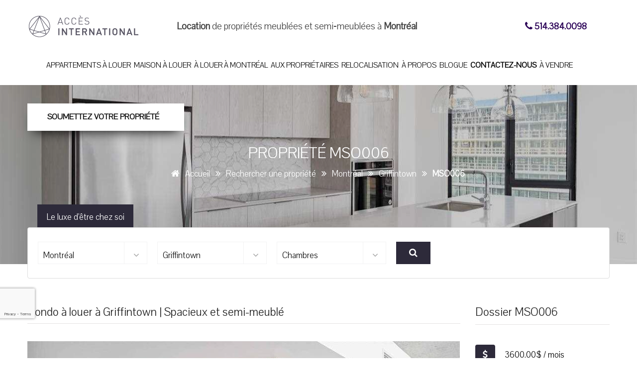

--- FILE ---
content_type: text/html; charset=utf-8
request_url: https://www.accesinternational.com/fr-ca/propriete/condominium-a-louer-montreal-griffintown-MSO006/
body_size: 13373
content:

<!DOCTYPE html>
<html lang="fr-CA">
<head>
    <meta charset="utf-8" />
    <meta http-equiv="X-UA-Compatible" content="IE=edge">
    <meta name="viewport" content="width=device-width, initial-scale=1.0">
        <title>Condo &#224; louer &#224; Griffintown | Spacieux et semi-meubl&#233; - Accès International</title>
    <meta name="description" content="Situ&#233; &#224; Griffintown, le condo semi-meubl&#233; dans une construction r&#233;cente offre 3 chambres">
    <meta name="keywords" content=".">
    <meta name="author" content="Acces International">
    <link rel="schema.DC" href="https://purl.org/dc/elements/1.1/" />
    <meta name="DC.title" content="Condo &#224; louer &#224; Griffintown | Spacieux et semi-meubl&#233; - Accès International" />
    <meta name="DC.Description" content="Situ&#233; &#224; Griffintown, le condo semi-meubl&#233; dans une construction r&#233;cente offre 3 chambres" />
    <meta name="DC.Subject" content="." />
    <meta name="DC.format" content="text/html" />
    <meta name="DC.language" scheme="RFC3066" content="fr" />
            <meta name="googlebot" content="index, follow" />
            <meta name="Robots" content="index, follow" />
    <meta property="og:title" content="Condo &#224; louer &#224; Griffintown | Spacieux et semi-meubl&#233;" />
    <meta property="og:type" content="article" />
    <meta property="og:url" content="https://www.accesinternational.com/fr-ca/propriete/condominium-a-louer-montreal-griffintown-MSO006/" />
    <meta property="og:image" content="https://www.accesinternational.com/images/upload/Dossier/MSO006/f/0964__basin.jpg" />
    <meta property="og:site_name" content="Acces International" />
    <meta property="fb:app_id" content="" />
    <meta property="og:description" content="Situ&#233; &#224; Griffintown, le condo semi-meubl&#233; dans une construction r&#233;cente offre 3 chambres" />
    <meta name="twitter:card" content="summary" />
    <meta name="twitter:site" content="@AccesInternat" />
    <meta name="twitter:url" content="https://www.accesinternational.com/fr-ca/propriete/condominium-a-louer-montreal-griffintown-MSO006/" />
    <meta name="twitter:title" content="Condo &#224; louer &#224; Griffintown | Spacieux et semi-meubl&#233;" />
    <meta name="twitter:description" content="Situ&#233; &#224; Griffintown, le condo semi-meubl&#233; dans une construction r&#233;cente offre 3 chambres" />
    <meta name="twitter:image" content="https://www.accesinternational.com/images/upload/Dossier/MSO006/f/0964__basin.jpg" />
    <meta name="msapplication-TileColor" content="#da532c">
    <meta name="theme-color" content="#ffffff">
    <link rel="apple-touch-icon" sizes="120x120" href="/apple-touch-icon.png">
    <link rel="icon" type="image/png" sizes="32x32" href="/favicon-32x32.png">
    <link rel="icon" type="image/png" sizes="16x16" href="/favicon-16x16.png">
    <link rel="manifest" href="/site.webmanifest.json">
    <link rel="mask-icon" href="/safari-pinned-tab.svg" color="#5bbad5">
    <link rel="canonical" href="/fr-ca/propriete/condominium-a-louer-montreal-griffintown-MSO006/" />
    <link href="https://fonts.googleapis.com/css?family=Pavanam" rel="stylesheet">
    <link href="/css/style-css?v=OGsU2S70ysHyxHdukDl6_IfIR1MZGOIyPFnk8GAauao1" rel="stylesheet"/>

    <link href="/css/responsive-css?v=hMW1LFsNwgkggfosB5dsTYfKLm2qkZx9KOndpEHmZm81" rel="stylesheet"/>

    <link href="/css/color-css?v=eqgtPrcSNqac8UDnw-xH9mgB8ulIoxiD7KcJAB6gEAo1" rel="stylesheet"/>


        <link rel="alternate" hreflang="en-ca" href="/en-ca/property/condo-for-rent-montreal-griffintown-MSO006/" />
        <link rel="alternate" hreflang="fr-fr" href="/fr-fr/propriete/condominium-a-louer-montreal-griffintown-MSO006/" />
        <link rel="alternate" hreflang="en-us" href="/en-us/property/condo-for-rent-montreal-griffintown-MSO006/" />
    <!--[if lt IE 9]>
      <script src="//oss.maxcdn.com/html5shiv/3.7.3/html5shiv.min.js"></script>
    <![endif]-->
        <!-- Google Tag Manager -->
        <script>
            (function (w, d, s, l, i) {
                w[l] = w[l] || []; w[l].push({
                    'gtm.start':
                        new Date().getTime(), event: 'gtm.js'
                }); var f = d.getElementsByTagName(s)[0],
                    j = d.createElement(s), dl = l != 'dataLayer' ? '&l=' + l : ''; j.async = true; j.src =
                        'https://www.googletagmanager.com/gtm.js?id=' + i + dl; f.parentNode.insertBefore(j, f);
            })(window, document, 'script', 'dataLayer', 'GTM-WXRS5ZT');</script>
        <!-- End Google Tag Manager -->
</head>
<body class="property_details">
    <!-- Google Tag Manager (noscript) -->
    <noscript>
        <iframe src="https://www.googletagmanager.com/ns.html?id=GTM-WXRS5ZT" height="0" width="0" style="display:none;visibility:hidden"></iframe>
    </noscript>
    <!-- End Google Tag Manager (noscript) -->
    <div class="boxed_wrapper">

        <!-- Main Menu -->
        <div class="main_menu fixed_menu" id="menu">
            <div class="container">
                <div class="row wrapper">
                    <div class="logo_holder col-lg-3 col-md-4 col-sm-4 col-xs-10">
                        <a href="/fr-ca/"><img src="/images/skin/logo-upper.png" srcset="/images/skin/logo-upper-2x.png" width="226" height="70" alt="Accès International" id="logo" class=""></a>
                    </div>
                    <div class="hidden-lg hidden-md hidden-sm col-xs-2">
                        <nav class="navbar navbar-default">
                            <!-- Brand and toggle get grouped for better mobile display -->
                            <div class="navbar-header">
                                <button type="button" class="navbar-toggle collapsed" data-toggle="collapse" data-target="#navbar-collapse-1" aria-expanded="false">
                                    <span class="sr-only">Toggle navigation</span>
                                    <span class="icon-bar"></span>
                                    <span class="icon-bar"></span>
                                    <span class="icon-bar"></span>
                                </button>
                            </div>
                        </nav>
                    </div>
                    <div class="col-lg-7 col-md-6 col-sm-8 col-xs-12 hidden-sm hidden-xs" id="slogan">
                            <div id="slogan_txt"><b>Location</b> de propriétés meublées et semi‑meublées à <b>Montréal</b></div>
                    </div>
                    <div class="col-lg-2 col-md-2 hidden-sm hidden-xs" style="font-size: 19px; display: flex; align-items: center; text-align: center">
                        <a href="tel:+15143840098" rel="nofollow" class="login"><i class="fa fa-phone"></i> <strong>514.384.0098</strong></a>
                    </div>
                    <div class="hidden-lg hidden-md col-sm-8 col-xs-6" style="font-size: 15px; text-align: right">
                        <a href="tel:+15143840098" rel="nofollow" class="login"><i class="fa fa-phone"></i> <strong>514.384.0098</strong></a>
                    </div>
                </div>
            </div>

            <div class="container">
                <div class="wrapper center-block">
                    <nav class="navbar navbar-default">
                        <div class="collapse navbar-collapse" id="navbar-collapse-1">
                            <ul class="nav navbar-nav">
                                			<li id="r1" class="tran3sL sub-menu-holder dropdown">
				<a href="/fr-ca/appartements-a-louer/" class="dropdown-toggle" title="Appartements à louer">Appartements à louer</a>

					<ul class="sub-menu">
					<li id="s4"><a href="/fr-ca/appartements-a-louer/location-semi-meublee-montreal/" class="" title="Location semi-meublée">Location semi-meublée</a></li>
					<li id="s3"><a href="/fr-ca/appartements-a-louer/location-meublee-montreal/" class="" title="Location meublée">Location meublée</a></li>
					<li id="s5"><a href="/fr-ca/appartements-a-louer/condo-de-luxe-a-louer/" class="" title="Condo de luxe à louer">Condo de luxe à louer</a></li>
					<li id="s6"><a href="/fr-ca/appartements-a-louer/condo-a-louer-au-centre-ville-montreal/" class="" title="Condo à louer au centre-ville">Condo à louer au centre-ville</a></li>
					<li id="s7"><a href="/fr-ca/appartements-a-louer/loft-a-louer-a-montreal/" class="" title="Loft à louer à Montréal">Loft à louer à Montréal</a></li>
					<li id="s2"><a href="/fr-ca/appartements-a-louer/location-courte-duree/" class="" title="Location courte durée">Location courte durée</a></li>
					</ul>
				</li>
			<li id="r8" class="tran3sL sub-menu-holder dropdown">
				<a href="/fr-ca/maison-a-louer/" class="dropdown-toggle" title="Maison à louer">Maison à louer</a>

					<ul class="sub-menu">
					<li id="s11"><a href="/fr-ca/maison-a-louer/location-semi-meublee-a-montreal/" class="" title="Location semi-meublée">Location semi-meublée</a></li>
					<li id="s10"><a href="/fr-ca/maison-a-louer/location-meublee-a-montreal/" class="" title="Location meublée">Location meublée</a></li>
					<li id="s12"><a href="/fr-ca/maison-a-louer/maisons-a-louer-a-montreal/" class="" title="Maisons à louer à Montréal">Maisons à louer à Montréal</a></li>
					</ul>
				</li>
			<li id="r13" class="tran3sL sub-menu-holder dropdown">
				<a href="/fr-ca/a-louer-a-montreal/" class="dropdown-toggle" title="À louer à Montréal">À louer à Montréal</a>

					<ul class="sub-menu">
					<li id="s14"><a href="/fr-ca/a-louer-a-montreal/louer-montreal/" class="" title="Louer à Montréal">Louer à Montréal</a></li>
					<li id="s15"><a href="/fr-ca/a-louer-a-montreal/acces-international-standards-location/" class="" title="Nos standards">Nos standards</a></li>
					</ul>
				</li>
			<li id="r17" class="tran3sL sub-menu-holder dropdown">
				<a href="/fr-ca/aux-proprietaires/" class="dropdown-toggle" title="Aux propriétaires">Aux propriétaires</a>

					<ul class="sub-menu">
					<li id="s26"><a href="/fr-ca/aux-proprietaires/soumettre-votre-propriete/" class="" title="Soumettre votre propriété">Soumettre votre propriété</a></li>
					<li id="s25"><a href="/fr-ca/aux-proprietaires/tarifs/" class="" title="Tarifs et forfaits">Tarifs et forfaits</a></li>
					<li id="s18"><a href="/fr-ca/aux-proprietaires/location-par-agence/" class="" title="Location par agence">Location par agence</a></li>
					<li id="s19"><a href="/fr-ca/aux-proprietaires/services-aux-proprietaires/" class="" title="Services aux propriétaires">Services aux propriétaires</a></li>
					<li id="s20"><a href="/fr-ca/aux-proprietaires/evaluation/" class="" title="Évaluation">Évaluation</a></li>
					<li id="s21"><a href="/fr-ca/aux-proprietaires/mise-en-marche/" class="" title="Mise en marché">Mise en marché</a></li>
					<li id="s22"><a href="/fr-ca/aux-proprietaires/affichage/" class="" title="Affichage">Affichage</a></li>
					<li id="s23"><a href="/fr-ca/aux-proprietaires/gestion-locative/" class="" title="Gestion locative">Gestion locative</a></li>
					</ul>
				</li>
			<li id="r28" class="tran3sL sub-menu-holder dropdown">
				<a href="/fr-ca/relocalisation-montreal/" class="dropdown-toggle" title="Relocalisation">Relocalisation</a>

					<ul class="sub-menu">
					<li id="s29"><a href="/fr-ca/relocalisation-montreal/location-internationale/" class="" title="Location internationale">Location internationale</a></li>
					<li id="s30"><a href="/fr-ca/relocalisation-montreal/entreprises/" class="" title="Offre aux entreprises">Offre aux entreprises</a></li>
					<li id="s31"><a href="/fr-ca/relocalisation-montreal/particuliers/" class="" title="Offre aux particuliers">Offre aux particuliers</a></li>
					<li id="s32"><a href="/fr-ca/relocalisation-montreal/services-relocalisation/" class="" title="Services de relocalisation">Services de relocalisation</a></li>
					<li id="s33"><a href="/fr-ca/relocalisation-montreal/soutien-integration/" class="" title="Soutien à l'intégration">Soutien à l'intégration</a></li>
					<li id="s34"><a href="/fr-ca/relocalisation-montreal/sejour-corporatif/" class="" title="Séjour corporatif">Séjour corporatif</a></li>
					<li id="s35"><a href="/fr-ca/relocalisation-montreal/conciergerie/" class="" title="Service de conciergerie">Service de conciergerie</a></li>
					<li id="s36"><a href="/fr-ca/relocalisation-montreal/hotel-appartement/" class="" title="Hôtel ou louer un appartement">Hôtel ou louer un appartement</a></li>
					</ul>
				</li>
			<li id="r37" class="tran3sL sub-menu-holder dropdown">
				<a href="/fr-ca/a-propos/" class="dropdown-toggle" title="À propos">À propos</a>

					<ul class="sub-menu">
					<li id="s38"><a href="/fr-ca/a-propos/notre-mission/" class="" title="Notre mission">Notre mission</a></li>
					<li id="s39"><a href="/fr-ca/a-propos/nos-valeurs/" class="" title="Nos valeurs">Nos valeurs</a></li>
					<li id="s40"><a href="/fr-ca/a-propos/nos-clients/" class="" title="Nos clients">Nos clients</a></li>
					<li id="s24"><a href="/fr-ca/a-propos/temoignages-proprietaires/" class="" title="Témoignages de propriétaires">Témoignages de propriétaires</a></li>
					<li id="s42"><a href="/fr-ca/a-propos/temoignages-locataires/" class="" title="Témoignages de locataires">Témoignages de locataires</a></li>
					<li id="s27"><a href="/fr-ca/a-propos/faq-proprietaires/" class="" title="FAQ Propriétaires">FAQ Propriétaires</a></li>
					<li id="s41"><a href="/fr-ca/a-propos/faq-locataires/" class="" title="FAQ Locataires">FAQ Locataires</a></li>
					<li id="s1004"><a href="/fr-ca/a-propos/politique-de-confidentialite/" class="" title="Politique de confidentialité">Politique de confidentialité</a></li>
					</ul>
				</li>
			<li id="r44" class="tran3sL"><a href="/fr-ca/blogue/" class="" title="Blogue">Blogue</a></li>

                                    <li id="r999" class="tran3sL hidden-sm"><a href="/fr-ca/a-propos/nous-joindre/" class="" style="font-weight: bold;" title="Contactez-nous">Contactez-nous</a></li>
                                    <li id="r998" class="tran3sL hidden-sm"><a href="https://genestmarinacci.com/" target="_blank" title="À vendre">À vendre</a></li>
                            </ul>
                        </div>
                    </nav>
                </div>
            </div>

        </div>
        <!-- End Main Menu -->

        <div class="container hidden-xs0">
            <div class="call_us">
                <p><a href="/fr-ca/aux-proprietaires/soumettre-votre-propriete/">Soumettez votre propri&#233;t&#233;</a></p>
            </div>
        </div>

        

        


    <style>
    @media ( min-width: 481px ) {
        #inner_banner {
            background: url("/images/upload/Dossier/MSO006/xl/0964__basin.jpg") no-repeat center!important;
            background-size: 100% auto !important;
        }
    }
    @media ( max-width: 480px ) {
        #inner_banner {
            background: url("/images/upload/Dossier/MSO006/b/0964__basin.jpg") no-repeat center!important;
            background-size: auto 100% !important;
        }
    }
    </style>

<section id="inner_banner">
    <div class="overlay">
        <div class="container">
            <div class="title">
                <h2> Propri&#233;t&#233; MSO006</h2>
                
                <ul class="">
                    <li><i class="fa fa-home"></i></li>
                    <li><a href="/fr-ca/"> Accueil</a></li>
                            <li><i class="fa fa-angle-double-right"></i></li>
                            <li>
                                    <a href="/fr-ca/recherche-proprietes/"> Rechercher une propriété</a>
                            </li>
                            <li><i class="fa fa-angle-double-right"></i></li>
                            <li>
                                    <a href="/fr-ca/recherche-proprietes/montreal/"> Montréal</a>
                            </li>
                            <li><i class="fa fa-angle-double-right"></i></li>
                            <li>
                                    <a href="/fr-ca/recherche-proprietes/montreal/griffintown/"> Griffintown</a>
                            </li>
                            <li><i class="fa fa-angle-double-right"></i></li>
                            <li>
                                    <b>MSO006</b>
                            </li>
                </ul>

            </div>
        </div>
    </div>
</section>



<div class="properties_search inner_page_properties_search container hidden-xs">
    <ul class="nav nav-tabs">
        <li class="active0"><a data-toggle="tab" href="#rent">Le luxe d&#39;&#234;tre chez soi</a></li>
    </ul>
    <div class="search_category">
        <div class="table_content">
            <div id="rent" class="search_form tab-pane fade in active">
<form action="/fr-ca/recherche/" class="rech" id="searchFormFiche" method="post">                    <div class="selectmenu_type_2 space_fix single_form">
                        <select class="selectmenu" data-val="true" data-val-number="The field IdRegion must be a number." data-val-required="The IdRegion field is required." id="IdRegion" name="IdRegion"><option value="15">Laurentides</option>
<option value="16">Mont&#233;r&#233;gie</option>
<option selected="selected" value="6">Montr&#233;al</option>
</select>
                        <span class="field-validation-valid text-danger " data-valmsg-for="IdRegion" data-valmsg-replace="false">requis</span>
                    </div>
                    <div class="selectmenu_type_2 space_fix single_form">
                        <select class="selectmenu" data-val="true" data-val-number="The field IdSecteur must be a number." data-val-required="The IdSecteur field is required." id="IdSecteur" name="IdSecteur"><option value="44">Centre-Ville</option>
<option value="17">C&#244;te-des-Neiges</option>
<option value="18">C&#244;te-Saint-Luc</option>
<option value="20">Dorval, L&#39;&#206;le Dorval</option>
<option selected="selected" value="123">Griffintown</option>
<option value="75">Hochelaga-Maisonneuve</option>
<option value="119">Homa</option>
<option value="43">&#206;le des Soeurs</option>
<option value="22">Lachine</option>
<option value="23">LaSalle</option>
<option value="37">Le Sud-Ouest</option>
<option value="24">Mont-Royal</option>
<option value="74">Notre-Dame-de-Gr&#226;ce</option>
<option value="28">Plateau Mont-Royal</option>
<option value="29">Pointe-Claire</option>
<option value="12">Rosemont/Petite-Patrie</option>
<option value="45">Vieux-Montr&#233;al</option>
<option value="34">Villeray</option>
</select>
                    </div>
                    <div class="selectmenu_type_2 space_fix single_form">
                        <select class="selectmenu" data-val="true" data-val-number="The field Room must be a number." data-val-required="The Room field is required." id="Room" name="Room"><option selected="selected" value="0">Chambres</option>
<option value="1">1 chambre et +</option>
<option value="2">2 chambres et +</option>
<option value="3">3 chambres et +</option>
<option value="4">4 chambres et +</option>
<option value="5">5 chambres et +</option>
<option value="6">6 chambres et +</option>
</select>
                    </div>
                    <div class="single_form selectmenu_type_3">
                        <button class="tran3s"><i class="fa fa-search"></i></button>
                    </div>
</form>            </div>
        </div>
    </div>
</div> 

<div class="container property_details_page single_gallery">
    <div class="row">

        <div class="col-lg-9 col-md-8 col-sm-12 col-xs-12 single_property_info">
            <div class="main_title">
                <h1 style="font-size:24px;margin-top:0">Condo &#224; louer &#224; Griffintown | Spacieux et semi-meubl&#233;</h1>
            </div>
            <div class="slider_wrapper">
                <br />
                <div class="single-gallery-carousel-content-box owl-carousel owl-theme">

                        <div class="item">
                            <a href="/images/upload/Dossier/MSO006/xl/0964__basin.jpg" class="fancybox" rel="gal">
                                <img src="/images/upload/Dossier/MSO006/f/0964__basin.jpg" alt="">
                            </a>
                        </div>
                        <div class="item">
                            <a href="/images/upload/Dossier/MSO006/xl/0977__basin.jpg" class="fancybox" rel="gal">
                                <img src="/images/upload/Dossier/MSO006/f/0977__basin.jpg" alt="">
                            </a>
                        </div>
                        <div class="item">
                            <a href="/images/upload/Dossier/MSO006/xl/0965__basin.jpg" class="fancybox" rel="gal">
                                <img src="/images/upload/Dossier/MSO006/f/0965__basin.jpg" alt="">
                            </a>
                        </div>
                        <div class="item">
                            <a href="/images/upload/Dossier/MSO006/xl/0976__basin.jpg" class="fancybox" rel="gal">
                                <img src="/images/upload/Dossier/MSO006/f/0976__basin.jpg" alt="">
                            </a>
                        </div>
                        <div class="item">
                            <a href="/images/upload/Dossier/MSO006/xl/0975__basin.jpg" class="fancybox" rel="gal">
                                <img src="/images/upload/Dossier/MSO006/f/0975__basin.jpg" alt="">
                            </a>
                        </div>
                        <div class="item">
                            <a href="/images/upload/Dossier/MSO006/xl/0968__basin.jpg" class="fancybox" rel="gal">
                                <img src="/images/upload/Dossier/MSO006/f/0968__basin.jpg" alt="">
                            </a>
                        </div>
                        <div class="item">
                            <a href="/images/upload/Dossier/MSO006/xl/0966__basin.jpg" class="fancybox" rel="gal">
                                <img src="/images/upload/Dossier/MSO006/f/0966__basin.jpg" alt="">
                            </a>
                        </div>
                        <div class="item">
                            <a href="/images/upload/Dossier/MSO006/xl/0969__basin.jpg" class="fancybox" rel="gal">
                                <img src="/images/upload/Dossier/MSO006/f/0969__basin.jpg" alt="">
                            </a>
                        </div>
                        <div class="item">
                            <a href="/images/upload/Dossier/MSO006/xl/0971__basin.jpg" class="fancybox" rel="gal">
                                <img src="/images/upload/Dossier/MSO006/f/0971__basin.jpg" alt="">
                            </a>
                        </div>
                        <div class="item">
                            <a href="/images/upload/Dossier/MSO006/xl/0972__basin.jpg" class="fancybox" rel="gal">
                                <img src="/images/upload/Dossier/MSO006/f/0972__basin.jpg" alt="">
                            </a>
                        </div>
                        <div class="item">
                            <a href="/images/upload/Dossier/MSO006/xl/0973__basin.jpg" class="fancybox" rel="gal">
                                <img src="/images/upload/Dossier/MSO006/f/0973__basin.jpg" alt="">
                            </a>
                        </div>
                        <div class="item">
                            <a href="/images/upload/Dossier/MSO006/xl/0967__basin.jpg" class="fancybox" rel="gal">
                                <img src="/images/upload/Dossier/MSO006/f/0967__basin.jpg" alt="">
                            </a>
                        </div>
                        <div class="item">
                            <a href="/images/upload/Dossier/MSO006/xl/0970__basin.jpg" class="fancybox" rel="gal">
                                <img src="/images/upload/Dossier/MSO006/f/0970__basin.jpg" alt="">
                            </a>
                        </div>
                        <div class="item">
                            <a href="/images/upload/Dossier/MSO006/xl/0978__basin.jpg" class="fancybox" rel="gal">
                                <img src="/images/upload/Dossier/MSO006/f/0978__basin.jpg" alt="">
                            </a>
                        </div>
                        <div class="item">
                            <a href="/images/upload/Dossier/MSO006/xl/0974__basin.jpg" class="fancybox" rel="gal">
                                <img src="/images/upload/Dossier/MSO006/f/0974__basin.jpg" alt="">
                            </a>
                        </div>
                        <div class="item">
                            <a href="/images/upload/Dossier/MSO006/xl/0979__basin.jpg" class="fancybox" rel="gal">
                                <img src="/images/upload/Dossier/MSO006/f/0979__basin.jpg" alt="">
                            </a>
                        </div>
                        <div class="item">
                            <a href="/images/upload/Dossier/MSO006/xl/0981__basin.jpg" class="fancybox" rel="gal">
                                <img src="/images/upload/Dossier/MSO006/f/0981__basin.jpg" alt="">
                            </a>
                        </div>
                        <div class="item">
                            <a href="/images/upload/Dossier/MSO006/xl/0982__basin.jpg" class="fancybox" rel="gal">
                                <img src="/images/upload/Dossier/MSO006/f/0982__basin.jpg" alt="">
                            </a>
                        </div>
                </div>
                <div style="margin:10px 46px 0 46px;">
                    <div class="single-gallery-carousel-thumbnail-box owl-carousel owl-theme">
                            <div class="item">
                                <img src="/images/upload/Dossier/MSO006/m/0964__basin.jpg" width="190" style="max-width:190px" alt="">
                                <div class="overlay"></div>
                            </div>
                            <div class="item">
                                <img src="/images/upload/Dossier/MSO006/m/0977__basin.jpg" width="190" style="max-width:190px" alt="">
                                <div class="overlay"></div>
                            </div>
                            <div class="item">
                                <img src="/images/upload/Dossier/MSO006/m/0965__basin.jpg" width="190" style="max-width:190px" alt="">
                                <div class="overlay"></div>
                            </div>
                            <div class="item">
                                <img src="/images/upload/Dossier/MSO006/m/0976__basin.jpg" width="190" style="max-width:190px" alt="">
                                <div class="overlay"></div>
                            </div>
                            <div class="item">
                                <img src="/images/upload/Dossier/MSO006/m/0975__basin.jpg" width="190" style="max-width:190px" alt="">
                                <div class="overlay"></div>
                            </div>
                            <div class="item">
                                <img src="/images/upload/Dossier/MSO006/m/0968__basin.jpg" width="190" style="max-width:190px" alt="">
                                <div class="overlay"></div>
                            </div>
                            <div class="item">
                                <img src="/images/upload/Dossier/MSO006/m/0966__basin.jpg" width="190" style="max-width:190px" alt="">
                                <div class="overlay"></div>
                            </div>
                            <div class="item">
                                <img src="/images/upload/Dossier/MSO006/m/0969__basin.jpg" width="190" style="max-width:190px" alt="">
                                <div class="overlay"></div>
                            </div>
                            <div class="item">
                                <img src="/images/upload/Dossier/MSO006/m/0971__basin.jpg" width="190" style="max-width:190px" alt="">
                                <div class="overlay"></div>
                            </div>
                            <div class="item">
                                <img src="/images/upload/Dossier/MSO006/m/0972__basin.jpg" width="190" style="max-width:190px" alt="">
                                <div class="overlay"></div>
                            </div>
                            <div class="item">
                                <img src="/images/upload/Dossier/MSO006/m/0973__basin.jpg" width="190" style="max-width:190px" alt="">
                                <div class="overlay"></div>
                            </div>
                            <div class="item">
                                <img src="/images/upload/Dossier/MSO006/m/0967__basin.jpg" width="190" style="max-width:190px" alt="">
                                <div class="overlay"></div>
                            </div>
                            <div class="item">
                                <img src="/images/upload/Dossier/MSO006/m/0970__basin.jpg" width="190" style="max-width:190px" alt="">
                                <div class="overlay"></div>
                            </div>
                            <div class="item">
                                <img src="/images/upload/Dossier/MSO006/m/0978__basin.jpg" width="190" style="max-width:190px" alt="">
                                <div class="overlay"></div>
                            </div>
                            <div class="item">
                                <img src="/images/upload/Dossier/MSO006/m/0974__basin.jpg" width="190" style="max-width:190px" alt="">
                                <div class="overlay"></div>
                            </div>
                            <div class="item">
                                <img src="/images/upload/Dossier/MSO006/m/0979__basin.jpg" width="190" style="max-width:190px" alt="">
                                <div class="overlay"></div>
                            </div>
                            <div class="item">
                                <img src="/images/upload/Dossier/MSO006/m/0981__basin.jpg" width="190" style="max-width:190px" alt="">
                                <div class="overlay"></div>
                            </div>
                            <div class="item">
                                <img src="/images/upload/Dossier/MSO006/m/0982__basin.jpg" width="190" style="max-width:190px" alt="">
                                <div class="overlay"></div>
                            </div>
                    </div>
                </div>
            </div>



            <div class="detail_fiche visible-xs">
                <div class="clear_fix">&nbsp;</div>
                <div class="main_title2">
                    <h3 style="margin-top:0">Dossier MSO006</h3>
                </div>
                <ul>
                        <li style="font-size:18px;"><i class="fa fa-usd"></i> 3600.00$  / mois</li>
                    <li><i class="fa fa-bed"></i> 3 chambre(s)</li>
                    <li><i class="fa fa-bath"></i> 2 salle(s) de bain</li>
                    <li><i class="fa fa-compress"></i> Surface: 1150 pi.&sup2;</li>
                        <li><a href="#" class="tran3s scrollToCarte"><i class="fa fa-bullseye"></i> Localiser la propri&#233;t&#233;</a></li>
                </ul>

                <div class="main_title2">
                    <h3>Informations</h3>
                </div>

                <a href="#" class="tran3s btn_cta text-uppercase scrollToDemande"> Demande de renseignements</a>

                <ul>
                    <li style="font-size:16px;"><a href="tel:+15143840098" class="tran3s"><i class="fa fa-phone"></i> T&#233;l : 514.384.0098</a></li>
                </ul>
            </div>

            <div class="main_title2">
                <h2>Description de la propri&#233;t&#233; </h2>
            </div>

            <div class="content_section ">
                <div class="row">
                    <br />
                    <div class="col-md-6 col-xs-12">
                        <p>Superbe appartement &agrave; louer dans le Sud-Ouest de Montr&eacute;al, &agrave; Griffintown. Cette unit&eacute; de coin, dot&eacute;e de 3 chambres et de 2 salles de bains, b&eacute;n&eacute;ficie d&#39;une luminosit&eacute; exceptionnelle gr&acirc;ce &agrave; ses vastes fen&ecirc;tres offrant une vue imprenable sur la ville et la montagne. Son style industriel &agrave; aire ouverte saura vous charmer. L&#39;immeuble NOCA propose une gamme de services incluant une piscine, une salle de sport, une terrasse sur le toit et des espaces communs. Un stationnement int&eacute;rieur est inclus. &Agrave; proximit&eacute; du Canal Lachine et des commodit&eacute;s telles que le March&eacute; Atwater. &Agrave; proximit&eacute; de la station de m&eacute;tro Lucien-L&#39;Allier.</p>

<p>Cette unit&eacute; r&eacute;cente offre une multitude d&#39;atouts :</p>

<p>-Une cuisine bien &eacute;quip&eacute;e, dot&eacute;e d&#39;un &icirc;lot central et de nombreux rangements.<br />
-La chambre principale avec salle de bain attenante, comprenant une douche et une pi&egrave;ce-penderie de type &laquo; walk-in &raquo;.<br />
-Deux autres chambres de g&eacute;n&eacute;reuses dimensions<br />
-Une deuxi&egrave;me salle de bain au design moderne.<br />
-Un balcon priv&eacute; pour profiter de l&#39;ext&eacute;rieur.<br />
-Des plafonds &eacute;lev&eacute;s en b&eacute;ton et des colonnes conf&eacute;rant un style industriel.<br />
-De larges fen&ecirc;tres offrant une luminosit&eacute; naturelle et des vues imprenables sur le centre-ville et la montagne.<br />
-Une situation en bordure du canal Lachine, offrant un cadre de vie unique.<br />
-Un immeuble proposant une gamme compl&egrave;te de services, tels qu&#39;une terrasse sur le toit, des jardins communs, une salle de sport, une piscine ext&eacute;rieure et des espaces communs propices au travail et &agrave; la d&eacute;tente<br />
-Piste cyclable et plusieurs espaces verts tout pr&egrave;s.<br />
-Un stationnement int&eacute;rieur inclus (possibilit&eacute; de louer un 2e stationnement &agrave; 250$/mois).</p>

<p>Id&eacute;alement situ&eacute; dans un quartier en plein essor, regorgeant de commerces, de restaurants. &nbsp;&Agrave; proximit&eacute; des principaux axes routiers et des quartiers populaires du Vieux-Port de Montr&eacute;al, Multim&eacute;dia, Centre-Ville et International.</p>

<p>Inclusions:&nbsp;R&eacute;frig&eacute;rateur, cuisini&egrave;re, lave-vaisselle, micro-ondes, laveuse/s&eacute;cheuse, 2 t&eacute;l&eacute;viseurs &agrave; &eacute;cran plat : 2 t&eacute;l&eacute;viseurs intelligents Samsung 65&#39;&#39; et 50&#39;&#39;, habillages de fen&ecirc;tres, un stationnement int&eacute;rieur.</p>

                    </div>
                    <div class="col-md-6 col-xs-12" style="border-left: 1px solid #f1f1f1;">
                        	<div id="tech">
			<div class="row">
				<div class="col-md-6 col-xs-6"><b>Catégorie : </b></div>
				<div class="col-md-6 col-xs-6">Semi-meublé</div>
			</div>
			<div class="row">
				<div class="col-md-6 col-xs-6"><b>Location : </b></div>
				<div class="col-md-6 col-xs-6">12 mois et plus</div>
			</div>
			<div class="row">
				<div class="col-md-6 col-xs-6"><b>Nbr de pièces : </b></div>
				<div class="col-md-6 col-xs-6">5 1/2</div>
			</div>
			<div class="row">
				<div class="col-md-6 col-xs-6"><b>Étage : </b></div>
				<div class="col-md-6 col-xs-6">6</div>
			</div>
			<div class="row">
				<div class="col-md-6 col-xs-6"><b>Nbr de chambres : </b></div>
				<div class="col-md-6 col-xs-6">3</div>
			</div>
			<div class="row">
				<div class="col-md-6 col-xs-6"><b>Pièce(s) : </b></div>
				<div class="col-md-6 col-xs-6">chambre fermée, cuisine, comptoir lunch, salle à manger, salon, salle de lavage</div>
			</div>
			<div class="row">
				<div class="col-md-6 col-xs-6"><b>Plancher(s) : </b></div>
				<div class="col-md-6 col-xs-6">bois, céramique</div>
			</div>
			<div class="row">
				<div class="col-md-6 col-xs-6"><b>Salle(s) de bain : </b></div>
				<div class="col-md-6 col-xs-6">2</div>
			</div>
			<div class="row">
				<div class="col-md-6 col-xs-6"><b>Ascenseur(s) : </b></div>
				<div class="col-md-6 col-xs-6">oui</div>
			</div>
			<div class="row">
				<div class="col-md-6 col-xs-6"><b>Piscine : </b></div>
				<div class="col-md-6 col-xs-6">creusée, extérieur</div>
			</div>
			<div class="row">
				<div class="col-md-6 col-xs-6"><b>Gymnase : </b></div>
				<div class="col-md-6 col-xs-6">oui</div>
			</div>
			<div class="row">
				<div class="col-md-6 col-xs-6"><b>Stationnement : </b></div>
				<div class="col-md-6 col-xs-6">oui</div>
			</div>
			<div class="row">
				<div class="col-md-6 col-xs-6"><b>Stationnement(s) : </b></div>
				<div class="col-md-6 col-xs-6">intérieur</div>
			</div>
			<div class="row">
				<div class="col-md-6 col-xs-6"><b>Inclusions : </b></div>
				<div class="col-md-6 col-xs-6">électroménagers, air climatisé</div>
			</div>
			<div class="row">
				<div class="col-md-6 col-xs-6"><b>Station(s) Métro : </b></div>
				<div class="col-md-6 col-xs-6">Lucien-L'Allier, Georges-Vanier</div>
			</div>
			<div class="row">
				<div class="col-md-6 col-xs-6"><b>Services : </b></div>
				<div class="col-md-6 col-xs-6">gymnase</div>
			</div>
			<div class="row">
				<div class="col-md-6 col-xs-6"><b>Exclusions : </b></div>
				<div class="col-md-6 col-xs-6">chauffage, électricité, internet, câble</div>
			</div>
			<div class="row">
				<div class="col-md-6 col-xs-6"><b>Politique(s) : </b></div>
				<div class="col-md-6 col-xs-6">non fumeur, pas d'animaux</div>
			</div>
			<div class="row">
				<div class="col-md-6 col-xs-6"><b>Autre : </b></div>
				<div class="col-md-6 col-xs-6">balcon, près des grands axes routiers, près d'un parc, terrasse commune, terrasse sur le toit, cour commune, bord de l'eau, près d'un terrain de golf</div>
			</div>
	</div>

                    </div>
                </div>
            </div>

            <div class="clear_fix">&nbsp;</div>

                <a name="Carte" id="Carte"></a>
                <div class="property_address">
                    <div class="main_title2">
                        <h2>Localisation de la propri&#233;t&#233; </h2>
                    </div>
                    <div class="contact_map">
                        <div id="map_div" style="height:450px;border:5px solid #F4F4F4;margin:5px;"></div>
                    </div>
                </div>

        </div> <!-- End .col-lg-9 -->
        <!--  Sidebar  -->
        <div class="col-lg-3 col-md-4 col-sm-12 col-xs-12 blog_sidebar">
            <div class="sidebar_style_two">

                <div class="detail_fiche hidden-xs">
                    <div class="main_title2">
                        <h3 style="margin-top:0">Dossier MSO006</h3>
                    </div>
                    <ul>
                            <li style="font-size:18px;"><i class="fa fa-usd"></i> 3600.00$  / mois</li>
                        <li><i class="fa fa-bed"></i> 3 chambre(s)</li>
                        <li><i class="fa fa-bath"></i> 2 salle(s) de bain</li>
                        <li><i class="fa fa-compress"></i> Surface: 1150 pi.&sup2;</li>
                            <li><a href="#" class="tran3s scrollToCarte"><i class="fa fa-bullseye"></i> Localiser la propri&#233;t&#233;</a></li>
                    </ul>

                    <div class="main_title2">
                        <h3>Informations</h3>
                    </div>

                    <a href="#" class="visible-xs tran3s btn_cta text-uppercase scrollToDemande"> Demande de renseignements</a>

                    <ul>
                        <li style="font-size:16px;"><a href="tel:+15143840098" class="tran3s"><i class="fa fa-phone"></i> T&#233;l : 514.384.0098</a></li>
                    </ul>
                </div>

                <a name="Demande" id="Demande"></a>

                <!-- debut formulaire -->
                <div class="send_message" id="send_message">

                    <div class="main_title2">
                        <h3 style="margin-top:0">Demande de renseignements</h3>
                    </div>

<form action="/fr-ca/propriete/condominium-a-louer-montreal-griffintown-mso006" class="form-validation" data-ajax="true" data-ajax-begin="onBeginSubmit" data-ajax-failure="OnFailure" data-ajax-loading="#frm_loading" data-ajax-method="POST" data-ajax-mode="replace" data-ajax-success="OnSuccess" data-ajax-update="#msgresult" id="send_message_form" method="post">                            <div class="row form-group">
                                <input name="__RequestVerificationToken" type="hidden" value="968eHNNIB3-DqiWxl5mnQbhxO_BwIPug5KbsX3eQ-vqut5vpdqRRS0idMQTRLdyzIxdKRz61O1-IaIyUHHtp7FsDUE0Ye_RLA5rIjESiYJA1" />
                                <input id="GoogleCaptchaToken" name="GoogleCaptchaToken" type="hidden" value="" />

                                <div class="col-lg-12 col-md-12 col-sm-6 col-xs-12">
                                    <h5>Dur&#233;e de location souhait&#233;e</h5>
                                    <input OnClick="MessageExt(&#39;hide&#39;)" data-val="true" data-val-required="The frmDuree field is required." id="frmDuree" name="frmDuree" type="radio" value="6+" /> <label class="label-side" for="">6 mois et plus</label>
                                    <input OnClick="MessageExt(&#39;show&#39;)" id="frmDuree" name="frmDuree" type="radio" value="5-" /> <label class="label-side" for="">5 mois et moins</label>
                                    <span class="field-validation-valid error" data-valmsg-for="frmDuree" data-valmsg-replace="false">Dur&#233;e requise</span>
                                    <div id="show-me" style="display:none;" class="alert alert-info" role="alert">
                                            <span>Les demandes de location de courte durée sont prises en charge par notre partenaire, <b>Gesthab</b>, spécialisé dans ce type de location. En remplissant ce formulaire, vous acceptez que vos informations soient partagées avec Gesthab afin qu’ils puissent vous contacter et répondre à votre demande.</span>
                                    </div>
                                </div>
                                <div class="col-lg-12 col-md-12 col-sm-6 col-xs-12">
                                    <input class="form-control" data-val="true" data-val-length="The field frmPrenom must be a string with a minimum length of 2 and a maximum length of 50." data-val-length-max="50" data-val-length-min="2" data-val-required="The frmPrenom field is required." id="frmPrenom" name="frmPrenom" placeholder="Votre prénom *" type="text" value="" />
                                </div>
                                <div class="col-lg-12 col-md-12 col-sm-6 col-xs-12">
                                    <input class="form-control" data-val="true" data-val-length="The field frmNom must be a string with a minimum length of 2 and a maximum length of 50." data-val-length-max="50" data-val-length-min="2" data-val-required="The frmNom field is required." id="frmNom" name="frmNom" placeholder="Votre nom *" type="text" value="" />
                                </div>
                                <div class="col-lg-12 col-md-12 col-sm-6 col-xs-12">
                                    <input class="form-control" data-val="true" data-val-length="The field frmTelephone must be a string with a minimum length of 10 and a maximum length of 50." data-val-length-max="50" data-val-length-min="10" data-val-required="The frmTelephone field is required." id="frmTelephone" name="frmTelephone" placeholder="Votre téléphone *" type="text" value="" />
                                </div>
                                <div class="col-lg-12 col-md-12 col-sm-6 col-xs-12">
                                    <input class="form-control text-box single-line" data-val="true" data-val-length="The field frmCourriel must be a string with a minimum length of 8 and a maximum length of 100." data-val-length-max="100" data-val-length-min="8" data-val-required="The frmCourriel field is required." id="frmCourriel" name="frmCourriel" placeholder="Votre adresse courriel *" type="email" value="" />
                                </div>

                                <div class="col-lg-12 col-md-12 col-sm-12 col-xs-12">
                                    <textarea class="form-control" cols="20" data-val="true" data-val-length="The field frmComments must be a string with a maximum length of 1500." data-val-length-max="1500" id="frmComments" name="frmComments" placeholder="Commentaires" rows="3">
</textarea>
                                </div>

                                <div class="col-lg-12 col-md-12 col-sm-12 col-xs-12">
                                    <div class="single_checkbox">
                                        <input data-val="true" data-val-required="The frmblnCourrielPub field is required." id="frmblnCourrielPub" name="frmblnCourrielPub" type="checkbox" value="true" /><input name="frmblnCourrielPub" type="hidden" value="false" />
                                        <label class="label-side" for="frmblnCourrielPub">J&#39;accepte de recevoir des communications de nature informative ou marketing, incluant des infolettres, par courriel et par message texte (SMS), de la part d&#39;Acc&#232;s International et de Genest &amp; Marinacci Immobilier. Je comprends que je peux retirer mon consentement en tout temps.</label>
                                    </div>
                                    <br />
                                </div>

                                <div class="col-lg-12 col-md-12 col-sm-12 col-xs-12">
                                    <button id="send_message_form_submit" class="theme-btn"><span>Soumettre</span></button>
                                    <br /><br />
                                </div>
                                <div class="col-lg-12 col-md-12 col-sm-12 col-xs-12">
                                    <div id="msgresult">
                                        <p><br /></p>
                                    </div>
                                </div>


                            </div>
                            <div id="inline-badge"></div>
</form>                        <div id="frm_loading">
                            <img src="/images/wait.gif" width="16" height="16" style="margin-top:8px;" alt="" />
                        </div>
                </div>
                <!-- end formulaire -->

                <div class="main_title2">
                    <h3 style="margin-top:0">Propri&#233;t&#233;s du secteur</h3>
                </div>

                <div class="reduced_properties">
                    <div class="item_wrapper">

                            <div class="itme">
                                <div class="img_holder">
                                    <a href="/fr-ca/propriete/appartement-a-louer-montreal-griffintown-MSO027/">
                                        <img src="/images/upload/Dossier/MSO027/b/appartement_a_louer_grinffintown_01_vue_d_ensemble.jpg" alt="" class="img-responsive">
                                    </a>
                                </div>
                                <div class="text">
                                    <a href="/fr-ca/propriete/appartement-a-louer-montreal-griffintown-MSO027/">
                                        <h4>MSO027 - Appartement meubl&#233; et moderne &#224; louer dans Griffintown pr&#232;s du centre-ville du Vieux-Montr&#233;al</h4>
                                        <span><i class="fa fa-map-marker"></i> Montr&#233;al, Griffintown</span>
                                        <h5>2400.00$ / mois</h5>
                                    </a>
                                </div>
                                <hr />
                            </div>
                            <div class="itme">
                                <div class="img_holder">
                                    <a href="/fr-ca/propriete/appartement-a-louer-montreal-griffintown-MSO023/">
                                        <img src="/images/upload/Dossier/MSO023/b/appartement_a_louer_griffintown_01_vue_d_ensemble.jpg" alt="" class="img-responsive">
                                    </a>
                                </div>
                                <div class="text">
                                    <a href="/fr-ca/propriete/appartement-a-louer-montreal-griffintown-MSO023/">
                                        <h4>MSO023 - Appartement moderne &#224; louer meubl&#233; &#224; Griffintown, Montr&#233;al</h4>
                                        <span><i class="fa fa-map-marker"></i> Montr&#233;al, Griffintown</span>
                                        <h5>2900.00$ / mois</h5>
                                    </a>
                                </div>
                                <hr />
                            </div>
                    </div>
                </div>

                

<!-- Property Search option -->
<div class="property_search">

    <h4>Chercher une propri&#233;t&#233;</h4>

<form action="/fr-ca/recherche/" class="rech" id="searchFormSide" method="post">        <div class="selectmenu_type_2 space_fix single_form">
            <select class="selectmenu" data-val="true" data-val-number="The field IdRegion must be a number." data-val-required="The IdRegion field is required." id="IdRegion" name="IdRegion"><option value="15">Laurentides</option>
<option value="16">Mont&#233;r&#233;gie</option>
<option selected="selected" value="6">Montr&#233;al</option>
</select>
            <span class="field-validation-valid text-danger " data-valmsg-for="IdRegion" data-valmsg-replace="false">requis</span>
        </div>
        <div class="selectmenu_type_2 space_fix single_form">
            <select class="selectmenu" data-val="true" data-val-number="The field IdSecteur must be a number." data-val-required="The IdSecteur field is required." id="IdSecteur" name="IdSecteur"><option value="44">Centre-Ville</option>
<option value="17">C&#244;te-des-Neiges</option>
<option value="18">C&#244;te-Saint-Luc</option>
<option value="20">Dorval, L&#39;&#206;le Dorval</option>
<option selected="selected" value="123">Griffintown</option>
<option value="75">Hochelaga-Maisonneuve</option>
<option value="119">Homa</option>
<option value="43">&#206;le des Soeurs</option>
<option value="22">Lachine</option>
<option value="23">LaSalle</option>
<option value="37">Le Sud-Ouest</option>
<option value="24">Mont-Royal</option>
<option value="74">Notre-Dame-de-Gr&#226;ce</option>
<option value="28">Plateau Mont-Royal</option>
<option value="29">Pointe-Claire</option>
<option value="12">Rosemont/Petite-Patrie</option>
<option value="45">Vieux-Montr&#233;al</option>
<option value="34">Villeray</option>
</select>
        </div>
        <div class="selectmenu_type_1 single_form">
            <select class="selectmenu" data-val="true" data-val-number="The field IdMeuble must be a number." data-val-required="The IdMeuble field is required." id="IdMeuble" name="IdMeuble"><option selected="selected" value="0">Ameublement</option>
<option value="1">Meubl&#233;</option>
<option value="2">Semi ou non-meubl&#233;</option>
</select>
        </div>
        <div class="selectmenu_type_1 single_form">
            <select class="selectmenu" data-val="true" data-val-number="The field Room must be a number." data-val-required="The Room field is required." id="Room" name="Room"><option selected="selected" value="0">Chambres</option>
<option value="1">1 chambre et +</option>
<option value="2">2 chambres et +</option>
<option value="3">3 chambres et +</option>
<option value="4">4 chambres et +</option>
<option value="5">5 chambres et +</option>
<option value="6">6 chambres et +</option>
</select>
        </div>
        <button class="search">Chercher une propri&#233;t&#233;</button>
</form></div>
<!-- End .property_search -->



            </div> <!-- End .sidebar_style_two -->

            <div class="clear_fix"></div>
            <br />

        </div>

    </div> <!-- End .row -->
</div> <!-- End .container -->



        <!-- Footer -->
        <footer>

            <div class="main_footer">
                <div class="container">
                    <div class="row">

                        <div class="col-lg-3 col-md-6 col-sm-6 col-xs-12">
                            <div class="about_estate">
                                <a href="/"><img src="/images/skin/footer-logo.png" srcset="/images/skin/footer-logo-2x.png" width="220" height="80" alt="Accès International" id="fLogo" class=""></a>
                                    <p>Accès International fait partie de <a href="https://genestmarinacci.com/" target="_blank">Genest & Marinacci Immobilier</a>, courtiers immobiliers sous la bannière Sotheby's International Realty Québec.</p><p>Notre spécialité est la location de <b>propriétés meublées à Montréal</b>, ce qui signifie que nous connaissons parfaitement cette ville, son histoire et l’intérêt propre de ses différents quartiers. Nous vous proposons une sélection de divers hébergements haut de gamme, meublés, équipés et aménagés avec grand soin.</p>

                            </div>
                        </div>

                        <div class="col-lg-3 col-md-6 col-sm-6 col-xs-12">
                            <div class="featured_properties_footer">
                                <div class="footer_title">
                                    <h4>Propri&#233;t&#233;s vedettes</h4>
                                </div>

                                <div class="history">

                                        <div class="item">
                                            <div class="img_holder">
                                                <a href="/fr-ca/propriete/loft-a-louer-montreal-centre-ville-MC135/">
                                                    <img src="/images/upload/Dossier/MC135/s/loft_a_louer_centre_ville_montreal_01_facade.jpg" alt="" class="">
                                                </a>
                                            </div>
                                            <div class="text">
                                                <a href="/fr-ca/propriete/loft-a-louer-montreal-centre-ville-MC135/">
                                                    <h6>Loft</h6>
                                                </a>
                                                <span><i class="fa fa-map-marker"></i> Montr&#233;al, Centre-Ville</span>
                                                <h4>1785.00$ / mois</h4>
                                            </div><!-- End .text -->
                                        </div><!-- End .item -->
                                        <br />
                                        <div class="item">
                                            <div class="img_holder">
                                                <a href="/fr-ca/propriete/appartement-a-louer-montreal-le-sud-ouest-MSO028/">
                                                    <img src="/images/upload/Dossier/MSO028/s/appartement_a_louer_le_sud_ouest_01_vue_d_ensemble.jpg" alt="" class="">
                                                </a>
                                            </div>
                                            <div class="text">
                                                <a href="/fr-ca/propriete/appartement-a-louer-montreal-le-sud-ouest-MSO028/">
                                                    <h6>Appartement</h6>
                                                </a>
                                                <span><i class="fa fa-map-marker"></i> Montr&#233;al, Le Sud-Ouest</span>
                                                <h4>3500.00$ / mois</h4>
                                            </div><!-- End .text -->
                                        </div><!-- End .item -->
                                        <br />
                                        <div class="item">
                                            <div class="img_holder">
                                                <a href="/fr-ca/propriete/appartement-a-louer-montreal-griffintown-MSO027/">
                                                    <img src="/images/upload/Dossier/MSO027/s/appartement_a_louer_grinffintown_01_vue_d_ensemble.jpg" alt="" class="">
                                                </a>
                                            </div>
                                            <div class="text">
                                                <a href="/fr-ca/propriete/appartement-a-louer-montreal-griffintown-MSO027/">
                                                    <h6>Appartement</h6>
                                                </a>
                                                <span><i class="fa fa-map-marker"></i> Montr&#233;al, Griffintown</span>
                                                <h4>2400.00$ / mois</h4>
                                            </div><!-- End .text -->
                                        </div><!-- End .item -->
                                        <br />

                                </div> <!-- End .history -->
                            </div> <!-- End .featured_properties_footer -->
                        </div>

                        <div class="col-lg-3 col-md-6 col-sm-6 col-xs-12">
                            <div class="useful_link">
                                <div class="footer_title">
                                    <h4>Principales sections</h4>
                                </div>
                                
	<ul class="">
		<li><a href="/fr-ca/appartements-a-louer/" rel="nofollow" class="tran3s" title="Appartements à louer"><i class="fa fa-angle-right"></i> Appartements à louer</a></li>
		<li><a href="/fr-ca/a-louer-a-montreal/" rel="nofollow" class="tran3s" title="À louer à Montréal"><i class="fa fa-angle-right"></i> À louer à Montréal</a></li>
		<li><a href="/fr-ca/aux-proprietaires/" rel="nofollow" class="tran3s" title="Aux propriétaires"><i class="fa fa-angle-right"></i> Aux propriétaires</a></li>
		<li><a href="/fr-ca/relocalisation-montreal/" rel="nofollow" class="tran3s" title="Relocalisation"><i class="fa fa-angle-right"></i> Relocalisation</a></li>
		<li><a href="/fr-ca/toutes-les-proprietes/" rel="nofollow" class="tran3s" title="Toutes les propriétés"><i class="fa fa-angle-right"></i> Toutes les propriétés</a></li>
	</ul>



                            </div> <!-- End .useful_link -->
                        </div>

                        <div class="col-lg-3 col-md-6 col-sm-6 col-xs-12">
                            <div class="contact_info">
                                <div class="footer_title">
                                    <h4>Nous joindre</h4>
                                </div>
                                <div class="cta_footer">
                                        <a href="/fr-ca/a-propos/nous-joindre/" class="btn btn-default btn-lg btn-huge" title="Contactez-nous"><span>Contactez-nous</span></a>
                                </div>
                                <ul class="ctc">
                                    <li>Lundi au vendredi : 9h00 - 17h00</li>
                                    <li><a href="https://www.accesinternational.com" class="tran3s">www.accesinternational.com</a></li>
                                </ul>
                            </div> <!-- End .contact_info -->
                            <div class="about_estate">
                                <ul class="icon_footer">
                                    <li class="border_round tran3s " title="Facebook"><a href="https://www.facebook.com/accesinternational/" target="_blank"><i class="fa fa-facebook"></i></a></li>
                                    <li class="border_round tran3s " title="Twitter"><a href="https://twitter.com/AccesInternat" target="_blank"><i class="fa fa-twitter"></i></a></li>
                                    <li class="border_round tran3s " title="Linkedin"><a href="https://www.linkedin.com/company/acces-international/" target="_blank"><i class="fa fa-linkedin"></i></a></li>
                                    <li class="border_round tran3s " title="Instagram"><a href="https://www.instagram.com/accesinternational/" target="_blank"><i class="fa fa-instagram"></i></a></li>
                                </ul>
                            </div>
                            <br />
                            <div id="polyglotLanguageSwitcher2" class="polyglot-language-switcher" data-grid-columns="1" data-anim-effect="fade" data-open-mode="click" style="font-weight: normal; display: inline-block;">
                                <ul class="ctc2" style="display: none;">
                                    <li><a href="/fr-ca/propriete/condominium-a-louer-montreal-griffintown-MSO006/" title="Français (Canada)" data-lang-id="fr-CA"> Français (Canada)</a></li>
                                    <li><a href="/en-ca/property/condo-for-rent-montreal-griffintown-MSO006/" title="English (CA)" data-lang-id="en-CA"> English (Canada)</a></li>
                                    <li><a href="/fr-fr/propriete/condominium-a-louer-montreal-griffintown-MSO006/" title="Français (France)" data-lang-id="fr-FR"> Français (France)</a></li>
                                    <li><a href="/en-us/property/condo-for-rent-montreal-griffintown-MSO006/" title="English (US)" data-lang-id="en-US"> English (US)</a></li>
                                </ul>
                            </div>
                        </div>

                    </div> <!-- End .row -->
                </div> <!-- End .container -->
            </div> <!-- End .main_footer -->

            <div class="bottom_footer">
                <div class="container">
                    <div class="text">
                            <a href="/fr-ca/a-propos/politique-de-confidentialite/" class="" title="Politique de confidentialité">Politique de confidentialité</a>
                    </div>
                    <div class="footer_nav">
                        
	<ul class="footer_nav">
		<li><a href="/fr-ca/appartements-a-louer/" class="" title="Appartements à louer">Appartements à louer</a></li>
		<li><a href="/fr-ca/a-louer-a-montreal/" class="" title="À louer à Montréal">À louer à Montréal</a></li>
		<li><a href="/fr-ca/aux-proprietaires/" class="" title="Aux propriétaires">Aux propriétaires</a></li>
		<li><a href="/fr-ca/relocalisation-montreal/" class="" title="Relocalisation">Relocalisation</a></li>
		<li><a href="/fr-ca/toutes-les-proprietes/" class="" title="Toutes les propriétés">Toutes les propriétés</a></li>
	</ul>

                    </div>
                    <div class="text" style="margin-top:15px;">
                        <p>&copy; 2026 <a href="/fr-ca/" target="_top" title="Accès International">Accès International Inc</a>. Tous droits r&#233;serv&#233;s.</p>
                    </div>
                </div>
            </div> <!-- End .bottom_footer -->

        </footer>
        <!-- End Footer -->
        <!-- jQuery -->
        <script src="/js/jquery-bootstrap-js?v=h4gWdBAzvDWOBh9aq9MwX-gUgzXhEEI9ahTLXx7sydI1"></script>


            <!-- Google map js -->
            <script src="//maps.googleapis.com/maps/api/js?key=AIzaSyBmaym_xOzpu1_LW0ceAIyxd02wNe1xo8M&callback=initCarte" defer></script>
            <!-- Gmap Helper -->
            <script src="/js/gmap.js" defer></script>

        <script src='/js/utilities-js?v=o5SpOdbHARokabFmqkFYOW_0jsg0RyjwOTCInQQOdxw1' defer></script>



        

            <script src="//ajax.aspnetcdn.com/ajax/jquery.validate/1.15.1/jquery.validate.min.js"></script>
            <script src="//ajax.aspnetcdn.com/ajax/mvc/5.2.3/jquery.validate.unobtrusive.min.js"></script>
            <script src="/assets/js/jquery.unobtrusive-ajax.min.js" defer></script>
            <script src="/assets/js/spin.min.js" defer></script>
        
    <script src="https://www.google.com/recaptcha/api.js?render=explicit&onload=onRecaptchaLoadCallback"></script>


        <script src='/js/custom-main-js?v=gpgWf6_2mIg0mk9wVtkoeZr88NVWVGYfbJsoXMjJG8M1' defer></script>


        <script>
            jQuery(document).ready(function ($) {
                /* menu : li active */
                $("li#r0").addClass("active");
                $("li#s-1").addClass("active");
                $("li#ss-1").addClass("active");
                // ----------------------------------
                // Version V2 - 11 juin 2017
                $('.polyglot-language-switcher').polyglotLanguageSwitcher();
                // Le dropdown langues
                $('html').attr('lang', 'fr-CA');
                // ----------------------------------
            });
        </script>

        

    <script>
        function onRecaptchaLoadCallback() {
            var clientId = grecaptcha.render('inline-badge', {
                'sitekey': '6Le3SgkaAAAAAMIrX0bSplaA5v5C9fFGodwps50f',
                'badge': 'bottomleft',
                'size': 'invisible'
            });
            grecaptcha.ready(function () {
                grecaptcha.execute(clientId, {
                    action: 'demande_propriete'
                })
                    .then(function (token) {
                        $("#GoogleCaptchaToken").val(token);
                    });
            });
        }
    </script>
    <script type="text/javascript">

        function OnFailure(response) {
            $("#msgresult").text("Une erreur est survenue lors du traitement de votre demande.");
        }
        function OnSuccess(response) {
            if (response.indexOf('alert-success') > -1) {
                // on veut positionner la scrollbar
                scrollToAnchor("#msgresult", 250);
                $('#send_message_form')[0].reset();
                $('#send_message_form_submit').attr('disabled', 'disabled');
            }
        };
        var onBeginSubmit = function () {
            //
        };

        jQuery(document).ready(function ($) {
            $('.scrollToCarte').on('click', function (event) {
                //scrollToAnchor("#Carte", 120);
                event.preventDefault();
                jQuery('html,body').animate({
                    scrollTop: jQuery("#Carte").offset().top - 120
                }, 1400, 'easeInOutExpo');
            });

            $('.scrollToDemande').on('click', function (event) {
                //scrollToAnchor("#Demande", 100);
                event.preventDefault();
                jQuery('html,body').animate({
                    scrollTop: jQuery("#Demande").offset().top - 150
                }, 1400, 'easeInOutExpo');
            });
        });

        //parsing the unobtrusive attributes when we get content via ajax
        $.validator.unobtrusive.parse("#send_message_form");

    </script>

        <script type="text/javascript">
        function initCarte() {
            var latlng = new google.maps.LatLng(45.48921, -73.56252);
            var myOptions = {
                zoom: 16,
                center: latlng,
                scrollwheel: false,
                mapTypeId: google.maps.MapTypeId.ROADMAP
            }
            var map = new google.maps.Map(document.getElementById("map_div"), myOptions);
            var contentString = '<div style="width:260px;padding:5px;"><div class="pull-left"><img src="/images/upload/Dossier/MSO006/m/0964__basin.jpg" width="140" /></div><div class="pull-left" style="width:110px;padding:5px;"><b>MSO006</b><br />Condominium<br />Griffintown</div></div>';
            var infowindow = new google.maps.InfoWindow({
                content: contentString,
                maxWidth: 320
            });
            var image = '/images/map/marker-3.png';
            var marker = new google.maps.Marker({
                icon: image,
                position: latlng,
                map: map,
                draggable: false,
                title:'MSO006'
            });
            google.maps.event.addListener(marker, 'click', function () {
                infowindow.open(map, marker);
            });
            google.maps.event.addDomListener(window, 'load', initCarte);
            google.maps.event.addDomListener(window, "resize", function() {
                var center = map.getCenter();
                google.maps.event.trigger(map, "resize");
                map.setCenter(center);
                // map.setZoom(4);
            });
        };
        function MessageExt(e) {
            var val = $("input[name='frmDuree']:checked").val();
            if (e == "show") {
                $("#show-me").fadeIn(); // .show()
                //alert('affiche le div' + val);
            } else {
                $("#show-me").fadeOut(); // .hide()
                //alert('cache le div');
            };
        };

        $(window).load(function () {
            // Init Google Map
            initCarte();
            //MessageExt();
        });
        </script>


            <script>
                var initialise = false;
                var initRegion = false;
                var initSector = false;
                var initType = false;
                jQuery(document).ready(function ($) {
                    if (initialise == true)
                    {
                        // double selector -> $('select[id="IdRegion"]') versus $("#IdRegion")
                        // initialise les dropdowns
                        $('select[id="IdRegion"]').prepend("<option value='' selected='selected'>S&#233;lectionner une r&#233;gion</option>");
                        $('select[id="IdSecteur"]').prepend("<option value='' selected='selected'>Tous les secteurs</option>");
                        $('select[id="IdType"]').prepend("<option value='' selected='selected'>Type de propri&#233;t&#233;</option>");
                        $('select[id="IdType"]').selectmenu().selectmenu("refresh", true);
                        $('select[id="IdType"]').selectmenu("option","disabled", true);
                    }
                    if (initRegion == true)
                    {
                        //alert('initRegion');
                        $('select[id="IdRegion"]').prepend("<option value='' selected='selected'>S&#233;lectionner une r&#233;gion</option>");
                        $('select[id="IdSecteur"]').prepend("<option value='' selected='selected'>Tous les secteurs</option>");
                        $('select[id="IdType"]').prepend("<option value='' selected='selected'>Type de propri&#233;t&#233;</option>");
                        $('select[id="IdType"]').selectmenu().selectmenu("refresh", true);
                        $('select[id="IdType"]').selectmenu("option","disabled", true);
                    }
                    if (initSector == true)
                    {
                        //alert('initSector');
                        $('select[id="IdSecteur"]').prepend("<option value='' selected='selected'>Tous les secteurs</option>");
                        $('select[id="IdType"]').prepend("<option value='' selected='selected'>Type de propri&#233;t&#233;</option>");
                        $('select[id="IdType"]').selectmenu().selectmenu("refresh", true);
                        $('select[id="IdType"]').selectmenu("option","disabled", true);
                    }
                    if (initType == true)
                    {
                        $('select[id="IdType"]').prepend("<option value='' selected='selected'>Type de propri&#233;t&#233;</option>");
                    }
                    $('select[id="IdRegion"]').on('selectmenuchange', function () {
                        $.getJSON('/fr-ca/localisations/secteurs/' + $('select[id="IdRegion"]').val(), function (data) {
                            var items = '<option>Tous les secteurs</option>';
                            $.each(data, function (i, sec) {
                                items += "<option value='" + sec.Value + "'>" + sec.Text + "</option>";
                            });
                            $('select[id="IdSecteur"]').html(items);
                            $('select[id="IdSecteur"]').selectmenu("refresh");
                            $('select[id="IdType"]').selectmenu("option","disabled", true);
                        });
                    });
                    $('select[id="IdSecteur"]').on('selectmenuchange', function () {
                        $('select[id="IdType"]').selectmenu("option","disabled", false);
                    });
                });
                //parsing the unobtrusive attributes when we get content via ajax
                $.validator.unobtrusive.parse("#searchFormSide");

            </script>


    </div> <!-- End .boxed_wrapper -->


</body>
</html>



--- FILE ---
content_type: text/html; charset=utf-8
request_url: https://www.google.com/recaptcha/api2/anchor?ar=1&k=6Le3SgkaAAAAAMIrX0bSplaA5v5C9fFGodwps50f&co=aHR0cHM6Ly93d3cuYWNjZXNpbnRlcm5hdGlvbmFsLmNvbTo0NDM.&hl=en&v=PoyoqOPhxBO7pBk68S4YbpHZ&size=invisible&badge=bottomleft&anchor-ms=20000&execute-ms=30000&cb=5sr3fy7q5zij
body_size: 48702
content:
<!DOCTYPE HTML><html dir="ltr" lang="en"><head><meta http-equiv="Content-Type" content="text/html; charset=UTF-8">
<meta http-equiv="X-UA-Compatible" content="IE=edge">
<title>reCAPTCHA</title>
<style type="text/css">
/* cyrillic-ext */
@font-face {
  font-family: 'Roboto';
  font-style: normal;
  font-weight: 400;
  font-stretch: 100%;
  src: url(//fonts.gstatic.com/s/roboto/v48/KFO7CnqEu92Fr1ME7kSn66aGLdTylUAMa3GUBHMdazTgWw.woff2) format('woff2');
  unicode-range: U+0460-052F, U+1C80-1C8A, U+20B4, U+2DE0-2DFF, U+A640-A69F, U+FE2E-FE2F;
}
/* cyrillic */
@font-face {
  font-family: 'Roboto';
  font-style: normal;
  font-weight: 400;
  font-stretch: 100%;
  src: url(//fonts.gstatic.com/s/roboto/v48/KFO7CnqEu92Fr1ME7kSn66aGLdTylUAMa3iUBHMdazTgWw.woff2) format('woff2');
  unicode-range: U+0301, U+0400-045F, U+0490-0491, U+04B0-04B1, U+2116;
}
/* greek-ext */
@font-face {
  font-family: 'Roboto';
  font-style: normal;
  font-weight: 400;
  font-stretch: 100%;
  src: url(//fonts.gstatic.com/s/roboto/v48/KFO7CnqEu92Fr1ME7kSn66aGLdTylUAMa3CUBHMdazTgWw.woff2) format('woff2');
  unicode-range: U+1F00-1FFF;
}
/* greek */
@font-face {
  font-family: 'Roboto';
  font-style: normal;
  font-weight: 400;
  font-stretch: 100%;
  src: url(//fonts.gstatic.com/s/roboto/v48/KFO7CnqEu92Fr1ME7kSn66aGLdTylUAMa3-UBHMdazTgWw.woff2) format('woff2');
  unicode-range: U+0370-0377, U+037A-037F, U+0384-038A, U+038C, U+038E-03A1, U+03A3-03FF;
}
/* math */
@font-face {
  font-family: 'Roboto';
  font-style: normal;
  font-weight: 400;
  font-stretch: 100%;
  src: url(//fonts.gstatic.com/s/roboto/v48/KFO7CnqEu92Fr1ME7kSn66aGLdTylUAMawCUBHMdazTgWw.woff2) format('woff2');
  unicode-range: U+0302-0303, U+0305, U+0307-0308, U+0310, U+0312, U+0315, U+031A, U+0326-0327, U+032C, U+032F-0330, U+0332-0333, U+0338, U+033A, U+0346, U+034D, U+0391-03A1, U+03A3-03A9, U+03B1-03C9, U+03D1, U+03D5-03D6, U+03F0-03F1, U+03F4-03F5, U+2016-2017, U+2034-2038, U+203C, U+2040, U+2043, U+2047, U+2050, U+2057, U+205F, U+2070-2071, U+2074-208E, U+2090-209C, U+20D0-20DC, U+20E1, U+20E5-20EF, U+2100-2112, U+2114-2115, U+2117-2121, U+2123-214F, U+2190, U+2192, U+2194-21AE, U+21B0-21E5, U+21F1-21F2, U+21F4-2211, U+2213-2214, U+2216-22FF, U+2308-230B, U+2310, U+2319, U+231C-2321, U+2336-237A, U+237C, U+2395, U+239B-23B7, U+23D0, U+23DC-23E1, U+2474-2475, U+25AF, U+25B3, U+25B7, U+25BD, U+25C1, U+25CA, U+25CC, U+25FB, U+266D-266F, U+27C0-27FF, U+2900-2AFF, U+2B0E-2B11, U+2B30-2B4C, U+2BFE, U+3030, U+FF5B, U+FF5D, U+1D400-1D7FF, U+1EE00-1EEFF;
}
/* symbols */
@font-face {
  font-family: 'Roboto';
  font-style: normal;
  font-weight: 400;
  font-stretch: 100%;
  src: url(//fonts.gstatic.com/s/roboto/v48/KFO7CnqEu92Fr1ME7kSn66aGLdTylUAMaxKUBHMdazTgWw.woff2) format('woff2');
  unicode-range: U+0001-000C, U+000E-001F, U+007F-009F, U+20DD-20E0, U+20E2-20E4, U+2150-218F, U+2190, U+2192, U+2194-2199, U+21AF, U+21E6-21F0, U+21F3, U+2218-2219, U+2299, U+22C4-22C6, U+2300-243F, U+2440-244A, U+2460-24FF, U+25A0-27BF, U+2800-28FF, U+2921-2922, U+2981, U+29BF, U+29EB, U+2B00-2BFF, U+4DC0-4DFF, U+FFF9-FFFB, U+10140-1018E, U+10190-1019C, U+101A0, U+101D0-101FD, U+102E0-102FB, U+10E60-10E7E, U+1D2C0-1D2D3, U+1D2E0-1D37F, U+1F000-1F0FF, U+1F100-1F1AD, U+1F1E6-1F1FF, U+1F30D-1F30F, U+1F315, U+1F31C, U+1F31E, U+1F320-1F32C, U+1F336, U+1F378, U+1F37D, U+1F382, U+1F393-1F39F, U+1F3A7-1F3A8, U+1F3AC-1F3AF, U+1F3C2, U+1F3C4-1F3C6, U+1F3CA-1F3CE, U+1F3D4-1F3E0, U+1F3ED, U+1F3F1-1F3F3, U+1F3F5-1F3F7, U+1F408, U+1F415, U+1F41F, U+1F426, U+1F43F, U+1F441-1F442, U+1F444, U+1F446-1F449, U+1F44C-1F44E, U+1F453, U+1F46A, U+1F47D, U+1F4A3, U+1F4B0, U+1F4B3, U+1F4B9, U+1F4BB, U+1F4BF, U+1F4C8-1F4CB, U+1F4D6, U+1F4DA, U+1F4DF, U+1F4E3-1F4E6, U+1F4EA-1F4ED, U+1F4F7, U+1F4F9-1F4FB, U+1F4FD-1F4FE, U+1F503, U+1F507-1F50B, U+1F50D, U+1F512-1F513, U+1F53E-1F54A, U+1F54F-1F5FA, U+1F610, U+1F650-1F67F, U+1F687, U+1F68D, U+1F691, U+1F694, U+1F698, U+1F6AD, U+1F6B2, U+1F6B9-1F6BA, U+1F6BC, U+1F6C6-1F6CF, U+1F6D3-1F6D7, U+1F6E0-1F6EA, U+1F6F0-1F6F3, U+1F6F7-1F6FC, U+1F700-1F7FF, U+1F800-1F80B, U+1F810-1F847, U+1F850-1F859, U+1F860-1F887, U+1F890-1F8AD, U+1F8B0-1F8BB, U+1F8C0-1F8C1, U+1F900-1F90B, U+1F93B, U+1F946, U+1F984, U+1F996, U+1F9E9, U+1FA00-1FA6F, U+1FA70-1FA7C, U+1FA80-1FA89, U+1FA8F-1FAC6, U+1FACE-1FADC, U+1FADF-1FAE9, U+1FAF0-1FAF8, U+1FB00-1FBFF;
}
/* vietnamese */
@font-face {
  font-family: 'Roboto';
  font-style: normal;
  font-weight: 400;
  font-stretch: 100%;
  src: url(//fonts.gstatic.com/s/roboto/v48/KFO7CnqEu92Fr1ME7kSn66aGLdTylUAMa3OUBHMdazTgWw.woff2) format('woff2');
  unicode-range: U+0102-0103, U+0110-0111, U+0128-0129, U+0168-0169, U+01A0-01A1, U+01AF-01B0, U+0300-0301, U+0303-0304, U+0308-0309, U+0323, U+0329, U+1EA0-1EF9, U+20AB;
}
/* latin-ext */
@font-face {
  font-family: 'Roboto';
  font-style: normal;
  font-weight: 400;
  font-stretch: 100%;
  src: url(//fonts.gstatic.com/s/roboto/v48/KFO7CnqEu92Fr1ME7kSn66aGLdTylUAMa3KUBHMdazTgWw.woff2) format('woff2');
  unicode-range: U+0100-02BA, U+02BD-02C5, U+02C7-02CC, U+02CE-02D7, U+02DD-02FF, U+0304, U+0308, U+0329, U+1D00-1DBF, U+1E00-1E9F, U+1EF2-1EFF, U+2020, U+20A0-20AB, U+20AD-20C0, U+2113, U+2C60-2C7F, U+A720-A7FF;
}
/* latin */
@font-face {
  font-family: 'Roboto';
  font-style: normal;
  font-weight: 400;
  font-stretch: 100%;
  src: url(//fonts.gstatic.com/s/roboto/v48/KFO7CnqEu92Fr1ME7kSn66aGLdTylUAMa3yUBHMdazQ.woff2) format('woff2');
  unicode-range: U+0000-00FF, U+0131, U+0152-0153, U+02BB-02BC, U+02C6, U+02DA, U+02DC, U+0304, U+0308, U+0329, U+2000-206F, U+20AC, U+2122, U+2191, U+2193, U+2212, U+2215, U+FEFF, U+FFFD;
}
/* cyrillic-ext */
@font-face {
  font-family: 'Roboto';
  font-style: normal;
  font-weight: 500;
  font-stretch: 100%;
  src: url(//fonts.gstatic.com/s/roboto/v48/KFO7CnqEu92Fr1ME7kSn66aGLdTylUAMa3GUBHMdazTgWw.woff2) format('woff2');
  unicode-range: U+0460-052F, U+1C80-1C8A, U+20B4, U+2DE0-2DFF, U+A640-A69F, U+FE2E-FE2F;
}
/* cyrillic */
@font-face {
  font-family: 'Roboto';
  font-style: normal;
  font-weight: 500;
  font-stretch: 100%;
  src: url(//fonts.gstatic.com/s/roboto/v48/KFO7CnqEu92Fr1ME7kSn66aGLdTylUAMa3iUBHMdazTgWw.woff2) format('woff2');
  unicode-range: U+0301, U+0400-045F, U+0490-0491, U+04B0-04B1, U+2116;
}
/* greek-ext */
@font-face {
  font-family: 'Roboto';
  font-style: normal;
  font-weight: 500;
  font-stretch: 100%;
  src: url(//fonts.gstatic.com/s/roboto/v48/KFO7CnqEu92Fr1ME7kSn66aGLdTylUAMa3CUBHMdazTgWw.woff2) format('woff2');
  unicode-range: U+1F00-1FFF;
}
/* greek */
@font-face {
  font-family: 'Roboto';
  font-style: normal;
  font-weight: 500;
  font-stretch: 100%;
  src: url(//fonts.gstatic.com/s/roboto/v48/KFO7CnqEu92Fr1ME7kSn66aGLdTylUAMa3-UBHMdazTgWw.woff2) format('woff2');
  unicode-range: U+0370-0377, U+037A-037F, U+0384-038A, U+038C, U+038E-03A1, U+03A3-03FF;
}
/* math */
@font-face {
  font-family: 'Roboto';
  font-style: normal;
  font-weight: 500;
  font-stretch: 100%;
  src: url(//fonts.gstatic.com/s/roboto/v48/KFO7CnqEu92Fr1ME7kSn66aGLdTylUAMawCUBHMdazTgWw.woff2) format('woff2');
  unicode-range: U+0302-0303, U+0305, U+0307-0308, U+0310, U+0312, U+0315, U+031A, U+0326-0327, U+032C, U+032F-0330, U+0332-0333, U+0338, U+033A, U+0346, U+034D, U+0391-03A1, U+03A3-03A9, U+03B1-03C9, U+03D1, U+03D5-03D6, U+03F0-03F1, U+03F4-03F5, U+2016-2017, U+2034-2038, U+203C, U+2040, U+2043, U+2047, U+2050, U+2057, U+205F, U+2070-2071, U+2074-208E, U+2090-209C, U+20D0-20DC, U+20E1, U+20E5-20EF, U+2100-2112, U+2114-2115, U+2117-2121, U+2123-214F, U+2190, U+2192, U+2194-21AE, U+21B0-21E5, U+21F1-21F2, U+21F4-2211, U+2213-2214, U+2216-22FF, U+2308-230B, U+2310, U+2319, U+231C-2321, U+2336-237A, U+237C, U+2395, U+239B-23B7, U+23D0, U+23DC-23E1, U+2474-2475, U+25AF, U+25B3, U+25B7, U+25BD, U+25C1, U+25CA, U+25CC, U+25FB, U+266D-266F, U+27C0-27FF, U+2900-2AFF, U+2B0E-2B11, U+2B30-2B4C, U+2BFE, U+3030, U+FF5B, U+FF5D, U+1D400-1D7FF, U+1EE00-1EEFF;
}
/* symbols */
@font-face {
  font-family: 'Roboto';
  font-style: normal;
  font-weight: 500;
  font-stretch: 100%;
  src: url(//fonts.gstatic.com/s/roboto/v48/KFO7CnqEu92Fr1ME7kSn66aGLdTylUAMaxKUBHMdazTgWw.woff2) format('woff2');
  unicode-range: U+0001-000C, U+000E-001F, U+007F-009F, U+20DD-20E0, U+20E2-20E4, U+2150-218F, U+2190, U+2192, U+2194-2199, U+21AF, U+21E6-21F0, U+21F3, U+2218-2219, U+2299, U+22C4-22C6, U+2300-243F, U+2440-244A, U+2460-24FF, U+25A0-27BF, U+2800-28FF, U+2921-2922, U+2981, U+29BF, U+29EB, U+2B00-2BFF, U+4DC0-4DFF, U+FFF9-FFFB, U+10140-1018E, U+10190-1019C, U+101A0, U+101D0-101FD, U+102E0-102FB, U+10E60-10E7E, U+1D2C0-1D2D3, U+1D2E0-1D37F, U+1F000-1F0FF, U+1F100-1F1AD, U+1F1E6-1F1FF, U+1F30D-1F30F, U+1F315, U+1F31C, U+1F31E, U+1F320-1F32C, U+1F336, U+1F378, U+1F37D, U+1F382, U+1F393-1F39F, U+1F3A7-1F3A8, U+1F3AC-1F3AF, U+1F3C2, U+1F3C4-1F3C6, U+1F3CA-1F3CE, U+1F3D4-1F3E0, U+1F3ED, U+1F3F1-1F3F3, U+1F3F5-1F3F7, U+1F408, U+1F415, U+1F41F, U+1F426, U+1F43F, U+1F441-1F442, U+1F444, U+1F446-1F449, U+1F44C-1F44E, U+1F453, U+1F46A, U+1F47D, U+1F4A3, U+1F4B0, U+1F4B3, U+1F4B9, U+1F4BB, U+1F4BF, U+1F4C8-1F4CB, U+1F4D6, U+1F4DA, U+1F4DF, U+1F4E3-1F4E6, U+1F4EA-1F4ED, U+1F4F7, U+1F4F9-1F4FB, U+1F4FD-1F4FE, U+1F503, U+1F507-1F50B, U+1F50D, U+1F512-1F513, U+1F53E-1F54A, U+1F54F-1F5FA, U+1F610, U+1F650-1F67F, U+1F687, U+1F68D, U+1F691, U+1F694, U+1F698, U+1F6AD, U+1F6B2, U+1F6B9-1F6BA, U+1F6BC, U+1F6C6-1F6CF, U+1F6D3-1F6D7, U+1F6E0-1F6EA, U+1F6F0-1F6F3, U+1F6F7-1F6FC, U+1F700-1F7FF, U+1F800-1F80B, U+1F810-1F847, U+1F850-1F859, U+1F860-1F887, U+1F890-1F8AD, U+1F8B0-1F8BB, U+1F8C0-1F8C1, U+1F900-1F90B, U+1F93B, U+1F946, U+1F984, U+1F996, U+1F9E9, U+1FA00-1FA6F, U+1FA70-1FA7C, U+1FA80-1FA89, U+1FA8F-1FAC6, U+1FACE-1FADC, U+1FADF-1FAE9, U+1FAF0-1FAF8, U+1FB00-1FBFF;
}
/* vietnamese */
@font-face {
  font-family: 'Roboto';
  font-style: normal;
  font-weight: 500;
  font-stretch: 100%;
  src: url(//fonts.gstatic.com/s/roboto/v48/KFO7CnqEu92Fr1ME7kSn66aGLdTylUAMa3OUBHMdazTgWw.woff2) format('woff2');
  unicode-range: U+0102-0103, U+0110-0111, U+0128-0129, U+0168-0169, U+01A0-01A1, U+01AF-01B0, U+0300-0301, U+0303-0304, U+0308-0309, U+0323, U+0329, U+1EA0-1EF9, U+20AB;
}
/* latin-ext */
@font-face {
  font-family: 'Roboto';
  font-style: normal;
  font-weight: 500;
  font-stretch: 100%;
  src: url(//fonts.gstatic.com/s/roboto/v48/KFO7CnqEu92Fr1ME7kSn66aGLdTylUAMa3KUBHMdazTgWw.woff2) format('woff2');
  unicode-range: U+0100-02BA, U+02BD-02C5, U+02C7-02CC, U+02CE-02D7, U+02DD-02FF, U+0304, U+0308, U+0329, U+1D00-1DBF, U+1E00-1E9F, U+1EF2-1EFF, U+2020, U+20A0-20AB, U+20AD-20C0, U+2113, U+2C60-2C7F, U+A720-A7FF;
}
/* latin */
@font-face {
  font-family: 'Roboto';
  font-style: normal;
  font-weight: 500;
  font-stretch: 100%;
  src: url(//fonts.gstatic.com/s/roboto/v48/KFO7CnqEu92Fr1ME7kSn66aGLdTylUAMa3yUBHMdazQ.woff2) format('woff2');
  unicode-range: U+0000-00FF, U+0131, U+0152-0153, U+02BB-02BC, U+02C6, U+02DA, U+02DC, U+0304, U+0308, U+0329, U+2000-206F, U+20AC, U+2122, U+2191, U+2193, U+2212, U+2215, U+FEFF, U+FFFD;
}
/* cyrillic-ext */
@font-face {
  font-family: 'Roboto';
  font-style: normal;
  font-weight: 900;
  font-stretch: 100%;
  src: url(//fonts.gstatic.com/s/roboto/v48/KFO7CnqEu92Fr1ME7kSn66aGLdTylUAMa3GUBHMdazTgWw.woff2) format('woff2');
  unicode-range: U+0460-052F, U+1C80-1C8A, U+20B4, U+2DE0-2DFF, U+A640-A69F, U+FE2E-FE2F;
}
/* cyrillic */
@font-face {
  font-family: 'Roboto';
  font-style: normal;
  font-weight: 900;
  font-stretch: 100%;
  src: url(//fonts.gstatic.com/s/roboto/v48/KFO7CnqEu92Fr1ME7kSn66aGLdTylUAMa3iUBHMdazTgWw.woff2) format('woff2');
  unicode-range: U+0301, U+0400-045F, U+0490-0491, U+04B0-04B1, U+2116;
}
/* greek-ext */
@font-face {
  font-family: 'Roboto';
  font-style: normal;
  font-weight: 900;
  font-stretch: 100%;
  src: url(//fonts.gstatic.com/s/roboto/v48/KFO7CnqEu92Fr1ME7kSn66aGLdTylUAMa3CUBHMdazTgWw.woff2) format('woff2');
  unicode-range: U+1F00-1FFF;
}
/* greek */
@font-face {
  font-family: 'Roboto';
  font-style: normal;
  font-weight: 900;
  font-stretch: 100%;
  src: url(//fonts.gstatic.com/s/roboto/v48/KFO7CnqEu92Fr1ME7kSn66aGLdTylUAMa3-UBHMdazTgWw.woff2) format('woff2');
  unicode-range: U+0370-0377, U+037A-037F, U+0384-038A, U+038C, U+038E-03A1, U+03A3-03FF;
}
/* math */
@font-face {
  font-family: 'Roboto';
  font-style: normal;
  font-weight: 900;
  font-stretch: 100%;
  src: url(//fonts.gstatic.com/s/roboto/v48/KFO7CnqEu92Fr1ME7kSn66aGLdTylUAMawCUBHMdazTgWw.woff2) format('woff2');
  unicode-range: U+0302-0303, U+0305, U+0307-0308, U+0310, U+0312, U+0315, U+031A, U+0326-0327, U+032C, U+032F-0330, U+0332-0333, U+0338, U+033A, U+0346, U+034D, U+0391-03A1, U+03A3-03A9, U+03B1-03C9, U+03D1, U+03D5-03D6, U+03F0-03F1, U+03F4-03F5, U+2016-2017, U+2034-2038, U+203C, U+2040, U+2043, U+2047, U+2050, U+2057, U+205F, U+2070-2071, U+2074-208E, U+2090-209C, U+20D0-20DC, U+20E1, U+20E5-20EF, U+2100-2112, U+2114-2115, U+2117-2121, U+2123-214F, U+2190, U+2192, U+2194-21AE, U+21B0-21E5, U+21F1-21F2, U+21F4-2211, U+2213-2214, U+2216-22FF, U+2308-230B, U+2310, U+2319, U+231C-2321, U+2336-237A, U+237C, U+2395, U+239B-23B7, U+23D0, U+23DC-23E1, U+2474-2475, U+25AF, U+25B3, U+25B7, U+25BD, U+25C1, U+25CA, U+25CC, U+25FB, U+266D-266F, U+27C0-27FF, U+2900-2AFF, U+2B0E-2B11, U+2B30-2B4C, U+2BFE, U+3030, U+FF5B, U+FF5D, U+1D400-1D7FF, U+1EE00-1EEFF;
}
/* symbols */
@font-face {
  font-family: 'Roboto';
  font-style: normal;
  font-weight: 900;
  font-stretch: 100%;
  src: url(//fonts.gstatic.com/s/roboto/v48/KFO7CnqEu92Fr1ME7kSn66aGLdTylUAMaxKUBHMdazTgWw.woff2) format('woff2');
  unicode-range: U+0001-000C, U+000E-001F, U+007F-009F, U+20DD-20E0, U+20E2-20E4, U+2150-218F, U+2190, U+2192, U+2194-2199, U+21AF, U+21E6-21F0, U+21F3, U+2218-2219, U+2299, U+22C4-22C6, U+2300-243F, U+2440-244A, U+2460-24FF, U+25A0-27BF, U+2800-28FF, U+2921-2922, U+2981, U+29BF, U+29EB, U+2B00-2BFF, U+4DC0-4DFF, U+FFF9-FFFB, U+10140-1018E, U+10190-1019C, U+101A0, U+101D0-101FD, U+102E0-102FB, U+10E60-10E7E, U+1D2C0-1D2D3, U+1D2E0-1D37F, U+1F000-1F0FF, U+1F100-1F1AD, U+1F1E6-1F1FF, U+1F30D-1F30F, U+1F315, U+1F31C, U+1F31E, U+1F320-1F32C, U+1F336, U+1F378, U+1F37D, U+1F382, U+1F393-1F39F, U+1F3A7-1F3A8, U+1F3AC-1F3AF, U+1F3C2, U+1F3C4-1F3C6, U+1F3CA-1F3CE, U+1F3D4-1F3E0, U+1F3ED, U+1F3F1-1F3F3, U+1F3F5-1F3F7, U+1F408, U+1F415, U+1F41F, U+1F426, U+1F43F, U+1F441-1F442, U+1F444, U+1F446-1F449, U+1F44C-1F44E, U+1F453, U+1F46A, U+1F47D, U+1F4A3, U+1F4B0, U+1F4B3, U+1F4B9, U+1F4BB, U+1F4BF, U+1F4C8-1F4CB, U+1F4D6, U+1F4DA, U+1F4DF, U+1F4E3-1F4E6, U+1F4EA-1F4ED, U+1F4F7, U+1F4F9-1F4FB, U+1F4FD-1F4FE, U+1F503, U+1F507-1F50B, U+1F50D, U+1F512-1F513, U+1F53E-1F54A, U+1F54F-1F5FA, U+1F610, U+1F650-1F67F, U+1F687, U+1F68D, U+1F691, U+1F694, U+1F698, U+1F6AD, U+1F6B2, U+1F6B9-1F6BA, U+1F6BC, U+1F6C6-1F6CF, U+1F6D3-1F6D7, U+1F6E0-1F6EA, U+1F6F0-1F6F3, U+1F6F7-1F6FC, U+1F700-1F7FF, U+1F800-1F80B, U+1F810-1F847, U+1F850-1F859, U+1F860-1F887, U+1F890-1F8AD, U+1F8B0-1F8BB, U+1F8C0-1F8C1, U+1F900-1F90B, U+1F93B, U+1F946, U+1F984, U+1F996, U+1F9E9, U+1FA00-1FA6F, U+1FA70-1FA7C, U+1FA80-1FA89, U+1FA8F-1FAC6, U+1FACE-1FADC, U+1FADF-1FAE9, U+1FAF0-1FAF8, U+1FB00-1FBFF;
}
/* vietnamese */
@font-face {
  font-family: 'Roboto';
  font-style: normal;
  font-weight: 900;
  font-stretch: 100%;
  src: url(//fonts.gstatic.com/s/roboto/v48/KFO7CnqEu92Fr1ME7kSn66aGLdTylUAMa3OUBHMdazTgWw.woff2) format('woff2');
  unicode-range: U+0102-0103, U+0110-0111, U+0128-0129, U+0168-0169, U+01A0-01A1, U+01AF-01B0, U+0300-0301, U+0303-0304, U+0308-0309, U+0323, U+0329, U+1EA0-1EF9, U+20AB;
}
/* latin-ext */
@font-face {
  font-family: 'Roboto';
  font-style: normal;
  font-weight: 900;
  font-stretch: 100%;
  src: url(//fonts.gstatic.com/s/roboto/v48/KFO7CnqEu92Fr1ME7kSn66aGLdTylUAMa3KUBHMdazTgWw.woff2) format('woff2');
  unicode-range: U+0100-02BA, U+02BD-02C5, U+02C7-02CC, U+02CE-02D7, U+02DD-02FF, U+0304, U+0308, U+0329, U+1D00-1DBF, U+1E00-1E9F, U+1EF2-1EFF, U+2020, U+20A0-20AB, U+20AD-20C0, U+2113, U+2C60-2C7F, U+A720-A7FF;
}
/* latin */
@font-face {
  font-family: 'Roboto';
  font-style: normal;
  font-weight: 900;
  font-stretch: 100%;
  src: url(//fonts.gstatic.com/s/roboto/v48/KFO7CnqEu92Fr1ME7kSn66aGLdTylUAMa3yUBHMdazQ.woff2) format('woff2');
  unicode-range: U+0000-00FF, U+0131, U+0152-0153, U+02BB-02BC, U+02C6, U+02DA, U+02DC, U+0304, U+0308, U+0329, U+2000-206F, U+20AC, U+2122, U+2191, U+2193, U+2212, U+2215, U+FEFF, U+FFFD;
}

</style>
<link rel="stylesheet" type="text/css" href="https://www.gstatic.com/recaptcha/releases/PoyoqOPhxBO7pBk68S4YbpHZ/styles__ltr.css">
<script nonce="oscKzYMon2BVb9ze0PIg_A" type="text/javascript">window['__recaptcha_api'] = 'https://www.google.com/recaptcha/api2/';</script>
<script type="text/javascript" src="https://www.gstatic.com/recaptcha/releases/PoyoqOPhxBO7pBk68S4YbpHZ/recaptcha__en.js" nonce="oscKzYMon2BVb9ze0PIg_A">
      
    </script></head>
<body><div id="rc-anchor-alert" class="rc-anchor-alert"></div>
<input type="hidden" id="recaptcha-token" value="[base64]">
<script type="text/javascript" nonce="oscKzYMon2BVb9ze0PIg_A">
      recaptcha.anchor.Main.init("[\x22ainput\x22,[\x22bgdata\x22,\x22\x22,\[base64]/[base64]/[base64]/[base64]/[base64]/[base64]/[base64]/[base64]/[base64]/[base64]\\u003d\x22,\[base64]\\u003d\x22,\[base64]/Cu8KNDkbCqTd/w5zCk2bCon7DmMOsw7ErccKRWsK7KkjClDQRw5HCm8OtwoRjw6vDr8K6woDDvnAqNcOAwobClcKow51FYcO4U3/CosO+Iy7Dv8KWf8KDY0dwVm1Aw540SXpUfcOjfsK/w4PCrsKVw5YpX8KLQcKDKSJfIMKmw4zDuVHDq0HCvlfCvmpgJMKKZsOew7tzw40pwpZRICnCusKgaQfDssKAasKuw6R1w7htPsKOw4HCvsOpwpzDigHDg8KMw5LCscKPWH/CuEYNasODwrDDsMKvwpBXGRg3BRzCqSlvwqfCk0wqw6nCqsOhw4TClsOYwqPDoFnDrsO2w47DpHHCu2bCjsKTADdHwr9taEDCuMOuw6jCikfDilPDusO9MC55wr0Yw6IJXC4GW2oqSi9DBcKWCcOjBMKSwprCpyHCv8O8w6FQZB1tK2XCh20sw5/CrcO0w7TChndjwoTDlT5mw4TCjjpqw7MfQMKawqVVBMKqw7sQezoZw6LDunR6D0MxcsKpw6peQCwWIsKRQybDg8KlMEXCs8KLIMOrOFDDiMKmw6V2PMKJw7RmwrXDhGxpw6rCuWbDhmbCjcKYw5fCrzh4BMORw4AUeyvCmcKuB2IBw5MeDsOrUTNfXMOkwo1LcMK3w4/DunvCscKuwqAqw712K8OOw5AsQnMmUyxfw5QyWRnDjHA6w4bDoMKHbkgxYsKJF8K+Git/wrTCqWNRVBleD8KVwrnDjgA0wqJ2w4B7FELDiEjCvcKUIMK+wpTDo8OJwofDlcOKHAHCusKUXSrCjcOnwrlcwoTDqsKXwoJwd8OXwp1Awo8Qwp3DnEE3w7Jme8OFwpgFHsOrw6DCocO/w7IpwqjDmsOzQMKUw6Jswr3CtSA5PcOVw7Emw73CpkPCp3nDpQ0owqtfXnbCinrDlTwOwrLDuMOfdgpzw7BaJmPCicOxw4rCvDXDuDfDnSPCrsOlwplfw6Acw7bCvmjCqcKGQsKDw5EvTG1Aw5w/[base64]/Dg8OdwrbCocKwVjMBw6rCpcOTw67DtwQ/NDtew5PCksO2RFrDpFPDlcOabiDCgMOzbMK8wpXCp8Ovw73Ct8K/[base64]/[base64]/CsMKUP2PCgcKJw4A6KGfDvD7CmMKGwrHCsz8Kwq3CuDLChsOpw5wkw4QAwrXDtigOXMKHwrLDn2oNCcOBTcKBfAjDiMKObC7ChcKZw71ow5ogYULCocOxwqB8a8K+wph8VcOjWsKzNMOkHnAAw6wbwoMbw5DDh3nDsTDCmMOHwo/ClcKjacKrwrDChUrDjsOGB8KEcGUxSH8GZcKMwqPCuwICw6bDnFTCrSvCpwtowpnDgsKcw6pNKXUiw5XDil/DicKUfEIww7BXYMKEw5o5wqNkw77DsmrDlwhywoEkw705w5vDncOEwoHDj8KCw6YJL8KWw7LCuTvDnsOTfVPCo2jDqsOCQiLCtcKbOX/[base64]/DjDDCkVhzwp7DmcK8w5/DsmVIw5lvGsKeMcOlwqV3ecK6CW0Yw7vCjybDlMKswrQWBsKOGAgYwqU5wrwgJTLDkjw2w6oVw7JJw4nCkXvCjmFmw7zDrj8II1jCo29GwoLClmjDj0nDmMKHbUQ6w6bCui7DgjXDocKCw4rCoMKzw5xWwrNhMAfDq05Dw7bCjsK8IsK2woPCpsO/wqcyCcOuDsKEwoNgw70JfjUQWDbDvsOIw7PDvS/[base64]/w4xQK8KlNMKIfUAswq3CnMOBw7/Ck1bDuhHCiS0bw6sNwoNBwoXDkiJQwp3DhUwXOMOGwqZ2wq7Cg8Klw64Kwo8aG8KkdXDDpEMKOcKYJhUcwq7CmcOibcOMOVwvw5dWO8KKCMKfwrdOw6LCh8KFDgUUwrQawqfCrFPDhMOiJsK6Ax/Dk8KmwrRAwrhBw6nDnnzCnW9ow7dDMCPDkjkXOsOtwpzDhH4iw53CkcKMQGMgw43CnMO5w4nDmMOvSxB0wpcVwprCgSMmaDPDsAfCpsOgw7bCqRR3csKACsOIw5rCkEbCpHvDusKOOH4tw4tOLWjDrcOBXMOPw4vDjXXDpcK/w7QfHFk7wpvDnsKlwrMCwobDpEfDvnTDgWUdw4DDl8Ksw6nDj8K0w7DCrwg2w49rO8KAbkbDojDDrBVYwogMeyY+FsKTwoYUWlQEUmHCoB/[base64]/DucKHw74LUCzCmsKPw7pTY8KUbRTDmGN7wpNCwrjDosOBe8OfwqPCp8K5wpXCvHBYw6LCu8KaPG/Dj8Otw5lcJ8KMSGseIsKZTcO2w4PCq1wvJMOQU8O2w5/[base64]/DvsKAZcKDWy1YCAZkTMO6wrHCh8K+Zzl4wqU5w7LDrMKow79pw7PDkA0ew5LCux3CrEnCq8KMw7cPw7vCucOxwrcuw6nDusOrw5TDucOYY8O0M2TDnUA3woPDhsKFwocmw6PDtMOpw7B6GmHDmMOjw7YWwqp/[base64]/DhmMfw6XDgEoHeMKWakYpw6LDkcOvw47DvMKqATDChGY6N8OJNcKyTMO2wpxmQRXDhcOJw7bDg8O2wpnCssOLw7FcGcKuwpbCgsOEIzfCqsKAScOQw7MkwoLCv8KMwqFmMcOsZsK8wrwRw6nCvcKCfTzDksKiw7vCp1MnwosTb8Krwrk/QVvCncOJAGhUw6jColZ5wrLDnVfCikrDjxzCrDxVwpHDpMK6wr3Cn8Owwod3b8OAaMONT8K1EFTCoMKldBVnwpbCh0Vtwr4FDQwqBWYbw5HCo8OCwp7DmsK7wr1Uw5s3Uj8wwqZXewjCjcOxw5PDhsOPw53DmS/[base64]/DsMOow6LDisK4w6DCu8KZLMKeTwUPYlDDlcKrw6INAsOAw7PDlFXCmMODw53Dk8Knw4TDjcKVw5/[base64]/IsOswo9OO3LCkVvDnQrDlnDDocOmw79mw7bDvcKiw5JbDQfCviXDojgzw5UDenbCkVPDosK8w454NmEuw4jClsKiw4fCr8KIJicCwpoYwoBbIWFXa8KjDBjDqsOzwq/CucKewr7DtcOawrLCoz7CkMOqJzPCrTgPA0dew7zDjMOaJ8KeI8KhNGnCsMKsw5FLYMKPICFbX8KqU8KbUx/Dg0TDncOYwpfDrcO2V8KewqLDjcKyw7zDu0Q0wrglw5MVJ04eIQJtwr/ClmfCvEfDmRTDqjLCskLDom/CrsOWwpgpcmrCk0g+I8Oowp9Ew5HDt8Kuwq8cw7YVJsOgMMKNwqNfOcKQwqfCisK0w61kw5lNw7knwoB+G8O2wqxRHyjCnV4ww4rCtwXChMOzwqsNF0PCkQlDwqVvwrISO8OHQ8Ojwq0+w4dyw7ZIwqpCfEDDiCzCg3HCuWEhwpPDkcKSHsODw4vDscOMw6DDlsK/w5/[base64]/w6Nfw6/DlcOywow2w5DCsTt3wqnCs8KGw5XDkcKDwoTDhMKle8KaPMKOZVlmTMORPcK1HsKCw4RywottTHwyNcKnwosWTcOlwr3Co8Oww4peYB/ChMKWBsOLwr7CrVTDtB8gwqkWwoJQwrUkOsO0ecKZw6oSTE/Dsm7Cg1rCpsOmSR9HUnU3w63DoWVKAcKCwoJ0wqIXw5XDvkrDqMOuB8KcScKtD8OCwpQvwqAkckM6Hllnwrk1w71bw5NibhPDrcKDccO7w7QCwpHCsMK3w4XDrD5JwqLCmMKlJcKpwo/[base64]/Ct8Kxwog1w44hw6vCtUFjw6gtBz9+w6LDocOYwrLCrmfDnQpBbMKLIcOiwo3DrsK3w5gpBT8vOVxMbMKeesOXH8KPKEbCoMKZOMKZKcKewrvDnhLCgF4cYUIlw6nDssORSjPCg8K5cmXCtcK9VTHDqgbDuVPDsQXCmsKKw54gw7jCsUd/NE/ClcOFYMKPwpRNMGPCl8KiMhc9woI4CTQZGU88worCj8OMwoQkwo7DgcOiGMOjLMKdKjHDu8OoLMOPM8Onw4w6ehjCrMO5OMO4I8OywoplPDlUwp7DnnArMcO8wq/DssKFwrh7wrTCjWlrAxMQcMKIEsOBw68vwpQsacKyQwppwpvDlkHDkFHCnMKPw5LCkcK8wrwCw79hEsO/wp7ClsKleWDCtCxTwrLDgEhlw6QwV8O8CsK8JgFcwpBfR8OPwrDCmsKiP8O/A8Kpwo1maxbChMKuf8KdTsKzY30wwokbw6wdWMKkw5vCtMOZw7l5LsOBNjIdw6hIw67DjkHCr8KWw7Yiw6DDmcKpDsOhGMOLVFJIwqwEcHTDu8KGX0BDw6fDpcKpYMOSfxrCtVbDviUjd8KAdsOLd8K8IcObVMOuP8KKw7rDkSPDpA/ChcKXQUfDvkLCo8K0IsK8wrvCicO2wqtCwqrCu38iQ37CuMK/w6LDmRHDuMKowokDCMKkE8OFZMKtw5dPw7vDrEXDt0TCvl3DnyfDlBbDn8O1wp0uw4nCn8Oxw6d5wqxow7gBwrJSwqTDrMKrfknDpjzCgX3CmsOiScK8RcKTL8OuUcO0OMOYDD51bx/CusKETMOFwrUSbRcUGcKywq1SOsK2IMOwDsKFwpvDpsOfwr0Ab8OCOh7CjRHCpWrCoFvCinFvwrdQWWgIfsKOwoTDjyTDuiBXwpTCiG3DmcKxUMOdwpAqwprDp8Knw60bwq7Cv8KUw6l1w49GwobDjMOew6vCkRLDghDCo8OaaCfDlsKpGcOowrHCkH3Do8Kgw45/X8KiwrIXKMOhW8O5wokwA8KEw67DqsOrWirCvnLDv0Mrwqg2TFlOARTCs1/CksO1CQtXw40IwoNFwqjDo8Kmw7JZNcK4w6sqwooJwpPDohrCoWvDr8KTw5nDsAzCm8OMwrrCjRXCtMOVFsKmPwjCtjTCr33Ct8OKFEIYwrfDr8OcwrVxbAsdwqjDk3rDtsK/VwLCsMOzw6jCiMK6wrTCi8KlwrJKwojCo1zCuBXCmF/Dv8KObQzDt8KeBMO2fsOHFUtww73CvkDDujcDw6rCtMOUwqNcMsKkfw5yBcKTw54tw6LCqcKKB8KrR0lLwp/DtjjDkFM2KTLDkcOGwpc+w7NTwqrDnErCtsO4PsOXwqMkPcOyAsKxwqPDhm85H8OsTEfColXDqjMWdMOtw7LDumIsbMKuwpdONcOHRRbCpsOeM8KoU8K5EibCpcOZRMOJM0YlOkTDn8KcIcK/[base64]/Ds8O1C8KaRRzDp8KCw4/DtsOGwqfDhGZGeEJGHsKkUmoOw6VhV8OuwqZLAl5ew4PCgD8BOD12w7nDi8OJAcOww4EXw4Zqw7UiwrrDtFxMCxR1Dxt0CmnChMOhayYXBXzDjWjChx/DjsKINUUeZ34xRMOCwpjDo1hMICc8w5DCuMOBMsOow5wJb8OrDkMSPgzDvMKjCC3CmDl6T8K8w5LCtcKXOsKuL8O2KQ3DjMOZw4fDmT7DlUFiS8KrwpzDssOJwqFiw4UOwobCtk/[base64]/[base64]/DucKxwq7DosK8IsKWWsKxZsKKaMKCGmJCw48DXmwgwoPCrsOUJjrDrsKEG8ONwpNswpUQQMO/wprDicKVB8O1Pw7Dk8KpAyMJZ3PColtWw6lFwr/Cs8KZO8OeYcK0wpB2wq8WCg5rHBTDp8OLwrDDhMKYaUZoMcOOJw4Mw6JON2ldBsOSXsOrewzDrBDDkTdqwpnCvWvCmhLChT1Tw7l0Mm4cAcOicMKoMm5SOCMAFMOfwq3Cij7CisOuw5/DjU3CqcKrwrQLD2PCqsKXC8KoLmN/w5EgwobCmsKDwr7Cr8Kxw6UOa8Oiw6IlWcOhIxhDQ2nDuU/CkirDicK4wqTCs8KawpTChRtzE8OzXgHDgsKowqFSBGjDhQXDvn/DtsKYwqrDusOxw5Q4OxTClyHCqB9vKsK+w7zDrgnCgjvDrEVsQcOowpIldC0iIcOrwoEwwr3Dt8OIw6pxwqfDrx44wqHDvUzCvMKtwpMIbV3CpQzDn3/CjC3Dq8Ohwq5ewpjCj1pVLsK0KSfDrQ03M1TCtn3DlcOtwrrCi8OHwoHCv1TCuGJPVMOqwq/DlMOwTMK4wqBOwoTCu8OGwrF1w4xJwrcJOcKiwrdTacKEwpxWw701Y8KXw6Q0w7LDklECwpvCosK4Lm3Cpxg9BSbDhsKzZcODw6LDrsKawrEdXGnCvsOzwpjCn8Oma8Onc3DCiC4Ww59Wwo/Cj8Krw5jDp8KRW8K+wr13wqYqw5XCuMOePldNSXREw5UqwocFworClsKMw4/DiRPDoHbCs8KYCQfCjsKVRcOWfcKBQcK5fRTDvcOdwooawpvCnjBfGD3CuMKpw5c0F8K3alPCkT7Dtn92wrEqTCJvwqQ2R8OqFX/DtCPClsOgw6tdwqcjw7bCi0/[base64]/[base64]/DiMO9w6NWajrDl8O8wp/[base64]/wo1Ww5kVwobDmwciRsK4RMOTw4bCp8Oow6A9wq3Dp8ONwqPDnnozwoEHwrzDiHvCkFnDtHTCkG7CtcOAw7/DssOpZVkawrk5wqHDkkTCj8Knwr/DmiJaIETDmsONbkguIcKqXh0+wqbDpwLCqMKaUFvDusOgb8O1w5HCkcO9w6vDiMKjw7HCrHJGwqgbOcO1w5VfwrkmwprCoDrCk8O7VgvDtcKTWyvCnMOCVUElU8OdSMK1wr/ClMOrw6zDuVsRLnXDisKswrtBw4vDqErCn8Kew67Dt8O/woMKw6PDrMK2bD/[base64]/DmSJABh/DlcOoI8Kbwr3Chg7DlcODDsO3P0pwTcOld8O/RygpHcOkLMKWw4PCjcKDwo7DqzxGw7xfw4TDjcOXBsKwVsKFCsO4MsOMQsKYw4LDlVjCim3DinBNJsKNwp/[base64]/DhsOZw71fwpNWBG1aw5LCj2dBwp8nwpLDkzN0NBZYwqYHwp/CtSAQw5l1w4HDiHrDo8KECsOaw43Dv8KfXsORwrcJdcKAwr00wog3w6DDssOrWmkmwpnDisObwrk5w4fCjS3DvcK4OCPDjBlAwrDCpMK/w7UGw7dAZsKTQw1xMEpOJ8KJOMKYwrdvfgDCpsOYWErCo8OhwqTDnsKWw5U6ZcKIKcOVDsOVcGQLw4QNPg7CqsOWw6gSw5sHTTNUwr/DlxHDhsOZw61Wwql9CMO9TsKpw48zwqszwoXDgk3Dp8KULX1cwr3Dj0rDmlLCrgfDl1HDugjCncOkwodea8KJWyNTC8KtDMKsBC5zHCjCtXPDtsO+w5LCngZ0wpRrUW4cwpUdwp5fwrDCtGnClk9ew6wBQ2TCs8K8w6/CpMORKHxgZcKmPHgrwoRpN8KgWMO1dcKLwrxnw4DDgsKCw49Gw6p0WMKTwpbCumHDngVmw7zCjcOQFMKwwp9CJH/Cty/CmMK/[base64]/Dj8KnXlF2a8ORdQxsw4bDqsOsw4TDsAxdw5oSw4R0wpTDiMKzHWgNw4fDj8O+e8Obw5dMAAvCvsOzNjAbw5RQa8KdwoTCmBTCokrChcOGMVHDjMKkw7PCvsOedWnDlcOsw4EFbFLDnMOjwrFAwqbDk1FXViTDlA7Ck8KIcyrCq8OZHX16FMONAcK/E8OPw5IOw57CmRZPNcOWK8OWBcKgMcOHVXzCgFDCrlfDscKhJsKQG8K0w7t/[base64]/[base64]/DvsK2URs/wqkUwoMxAcOow4JGw7DDjsKNAFUee14vTSgFKBfDr8OUKVNDw6XDq8OXw6LDo8Otw5Rlw43DhcONw4nDncO5BGsqw4lLK8KWw4nDvD3Cv8Oxw44Tw5tUMcOCUsKAbnXCvsKSwrfDoGMNQxw8w7sGWsKUw5bChsO4J1lbw4gTEcOmbh/CvsKswptwLcOYcV/[base64]/CssK3wpXDm8Oxw43DssOFdsKWAcO8w6PCmzTCucK1w7RIfXxmwoHChMOoK8OVJMK6RsKrwqoVEVlebQZeQW7CoQ7CgnfCpcKdwq3Cp1bDh8KSbMKSYcO/[base64]/CqcOawrPCjjYlwrXCjsOHwpJrFsOkUsKZw4oZw5Nxw7vDrMKPwoRXA3tGTcKTcgY0w716woBHPSxebU3CvC3CgsOUwp5JK2wKw4TClcKbwpkOw6rDg8OxwoI0QMKMaWrDhk4jYXXDml7Dg8O6woUtwoJNOw9IwpzCnUFjBE9lWsKSw57DpS/[base64]/[base64]/worCjcKnwqcRY8OMwpDCulzCoWrDkF/Cl8OqwphOw7PCmcOHY8OdMcKRwoYmwqImKD7DhsOCwpXCgsKhFGLDg8KGwrnDsQ4Wwr89w45/w5QVKCt5wprDgsKnbQ5Yw4Z9VTxxJMKtVMKowqEwLzDDk8OmWyfCp1gmPsOfLWTCi8OoD8KwVh5dQU/DksKnalJ7w57CsSLClcO+ACXDocKKDmhaw5Jdwpc6w4kLw51iccOtK2PCicKZOcOEIGtHwprDpCrCjsKzw413wo9YeMO/wrJ2w49RwqrDvcK2wqEoM0tyw6/DlMK6fsKRWT3CnzNRwq/CgsKpw54kDRtxw5jDpsO0URldwqzDhMK0XMOuw73Dl09jP2fCmcOWbcKcwpfDuirCpMKrwqPCscOgH0dXRMK3wr0KwqjCvsKCwq/CpzbDu8O6wpJ1LcKAwoB5AsK8wpVfB8KUKcKAw7N+MMKUGcONwonDg3lhw5RBwoAPwrsCFMOkwo1iw4ghw4FFwpPCssONwq14FC/[base64]/Dv8O8w48gw47Duj7Cs8KpF8ODwplgwotHw6VBXcOATxLCpiJww5zDtsOEemfCpCBuwpUjPcOBw4nDrk7CscKCSBjDjsK9QTrDpsONPk/CqRLDomwEZsKTwqYGw5DDiTLCj8KMwqDDp8OCN8KewpBKwqbCs8OMwr5TwqXCscKtMcKbw4McY8K/ZSZxwqDCgcKzw75wNyDDjh3CmgYAJzlOw4jDg8Opwo7CssK0ZcKIw5jDlW4zN8KjwodIwqnCqMKPDEvCisKIw7bCoQsKw7LChE5SwrcYIcKDw74cWcOyCsKyBMOqDsOyw53Dox/Cu8OMeE4IYW3Cq8ObEcKtCFNmSBIXwpFhw7dBKcKfw68hNCYmFMKPHMOOwqPCuS3CnMOPw6bCrlrComrDosOVE8KtwpoWcsOdWcKaS03DgMKVwrjCuEYAwoTDpsK/cwTDpcKAwqjClyXDjcKKXnoXw5JJOcOnwqo6w4/[base64]/DlEzClQfCq8OFwpM9w5PCl3nCkMKPYMK1MT/DkcODKMKSEsONw7Ilw7Vqw7cmYFnCjFHDgALChMO0A28vCCvCnHcsw7MCbQPDpcKZaAwQGcKWw61Lw5vChU/CssKlw4Zqw7LDlcOywpN7CMOYwo9QwrTDuMOsQnTCuBzDq8ODwp9NVQ/[base64]/CpxTCtcOcQ8KFwqvCog8Kwp/[base64]/w6LCisK0bcKWLTzCmMOgMFh0wqBeT8KtfMONw4F0w4t4LsObw54qwoQjwpHChMK1KzcECsKuSB/[base64]/FcKhAGbDq8OJG8OqNFzDjMO1AsKDPgbDvsKvFsOnw71zw7sHwpjDtMOkAcK0wowWwo9iLX/CmsO3M8KLwr7CmcKFwohJw47DksK9WUZKwoTDrcOSwq8Cw4fDusOww7YTw5PDqnLDknYxLhlMwowBw7XCpi3CoyHCkGZUTkE9QsO5H8Ogw7XClT/DtVLCpcOoZ1kPdcKTeQ4+w48OB2pYwq44wrvCp8KXw43DnMOAdQRsw5DCqMOBw41nA8KFH1HCm8OfwolEwpALdmTDlMK8HGYHNQfDrQzCnAMzwoYCwoQZMcKMwoJmTcOQw5YGe8O2w4oWLws8MypSwqnCmUg/a3DCrFAoG8KteHA3AFp9Igl3EMK0w7rCgcKnwrZrw78AMMOlP8KGw7hZwpXDncK5KSgSTxTDj8KVwp9xRcKBw6jDm1BNwpnCpB/CqcOyEMK7w4lMO2APACRFwrNidBfDk8KXe8OIfcOfY8KqwpHCmMOkfl57LDPCmMKVUXfCjF/Dqy4UwqJ2CcOTwpoGwprCtFBPw57DqcKcw7d/DsKQwqPCnX3CocKowqNFWyIbwpHDlsOBwqXCqGUheWhJLHXCuMKewpfCisOEw4V8wqEjw6jCoMOnw4ILS1HCiTjDiGZuDE3DgcKHYcKECRYqw5rDvmUUbAbCgMOmwpE4acOUQSp/YHYVwp8/[base64]/DowvDkD5Gw7guXsKzNcK8JEXDvcOpwrrCscKFwrvDrcO9GsK5RsKEwp5GwrXDqMKCwpA/wpvDrMKJJFDChzBgwqHDvw/DqG3CpMOuwp89wqrCmkTChQECCcOLw7DCvsO2MQPCtsO7w6QKw5rCrh/ChcKeVMOJwrXCmMKMwrAuEMOkHsOUw4HDiBHChMObw7DCimDDnxIMX8OqbcKMW8Kiw7Rlw7LDtwc4S8Ogw6nChAoCL8O/w5fDvMOSJcOHw7PDtcO/[base64]/wqMyLg3DimUfw5Ajb8O6wrLDmGfDgsKgwrguw4jCjMKNZRPClcKNw6zDgU19C0/ClsOhwqIkMGNMNsONw4LCisOVN3ErwqrCosOpw7rChsK4woQxAMKrZ8Otw4UVw7PDuT1qSz0yHMOPR3PCn8Otb1hcw6zClsKbw7pAIxLCrAnDnMO9f8OfNA/[base64]/CqsOOwp1Dw5R/WhrDs3d8ak9Vw6Qkf8K7woRMwo/Dsxw/BcOwJmFne8OCwpDDihZTwrVlIFTDtTrCmVHCqFbDm8OMb8Kdwox6Ti5GwoNfwrJ8w4dAZmnDv8OvfgzCjCdWDcK5w5/ClwEFY1HDkQvCqcKswop8wpIgdGlfV8KSw4IXw7BIw5xuWy43aMO1wpVhw6/DosOQD8OIX0B4MMOSJxAnUD7Dk8KXF8OoBcKpdcK4w6DCicOww5Acwq5nw5vDlWFNfFF3wrnDk8K7w6tFw7woS2kpw47DvmvDmcOEWW3CkMOYw6/CvDLClX7DisKxNcOKe8O4TMK0wrxKwpBfC0DCl8OFZ8OyFQ9iYMKHZsKJw4bCvMOhw7NuYjLCuMOIwqR2XsKVw7zDr2TDkElZw70vw415wpXCilccwqTDnG/[base64]/DoG/CnsK/GMKHw4gKw4sWfRMGQzIkw4DDmChiwr7CkgPClyhFRRTCk8OzT3nCn8OnSsOfwqAFwqHCvTJ8woI+w6BFwrvCjsO1b33Cp8O5w6zDhhfDusOXwpHDpMOzQcKow5PDlWcSFsOLw4dYAk0nwr/[base64]/IW/Cv2HCn8O3wqPDg8OLwqDDp8O5wqFRw4fCnMOacTAyw4tPwpXDvVDDs8OlwoxWQMO3wr8cMsOpw4d4w4ojGHPDm8KNHsOOX8OywrnDlcOow6ZDfHF9w7TDpHwaVCHCpsK0MAlIw4/[base64]/w4NUw70MwrfDlMOCwrgtw6/Dmlguw5wuaMKWCSTDiiV6w6dqwqV0bzPDvxN8wow5dsOUwpskScOUwqEgwqJMTsOGAkACPcOCR8KYZxtzw7ZzOkjCmcO3VsKow4/CgSrDhE/[base64]/Du8OHbMO7VWR4NUvDqcKLw79jwqlqw6sRwo/DocOtfsOxUsKYwoEhfTRnCMOaR3oewpUpJkgZwo0fwodQaypDO19XwpPDgArDuW/DncOJwroew4fCuRDCmcOodXfCphxzwo3DvQtfa2jDpT1Jw77CplI/wonCi8Oiw4jDvzLCvjPCh2JyZhQww4TCqjgbwo/Cn8OgwrTDjnQIwpotESPCnCUTwpHDjcOOcgfCncOAPhLCnTLChMOpw4DCg8Kuwq3Co8KYVnHDmcKtPC90K8Kawq7ChyUuRFIjbcKTJ8KQcWDChFjCvMOfcQHCucKrL8OSYMKIwppIBMO/[base64]/ChMK/w5gYwoR6bQrDu8OWwo3Du8KFw4DCnRrDjsOPw4cpwqHCosKKw6VoEwrDr8KOKMKyPcK+C8KVEMKoMcKtUwsPYyzDk0zCjMKxEUHDo8KJwqvCv8ONw7TDpAbCtAdHwrrChEF0RivDgSFnw4/Cmj/DjiRVIyrDql1TM8KWw50hDgXCq8OdPMOcwpnDksKDw7XDqcKYw705woIGwo/Dsz11OwEsf8OMwpMQwohZwrV3wr/Dr8OhGsKBFcKQUF5PbXMawoZ3JcKrU8OJXMOfw7skw60gw5vCnjl5csOww5fDqMOnwqAFwpXCnnbClsOaYcKhLAEUWH/Dq8OfwoTCqsOZwoPChivCgzAUwpkHacKbwo/DpTjCisOJcsKhcnjDlMOBeBklw6PDqsKSaXXCtSkmwpXDi18BLVV6RGJMwqJzWh1Gw7fClhVPdj/[base64]/CvlXDk8ONw7/CjyDCk8OpDjbDjFg1w6xGw5TCv03DpMO/[base64]/ChGDDscO+w7/DkHTCvMO5CiTCvMK7RzPDq8OSw4kbVsOLw6jCumPCu8O6FMKkdMOMwr3DoUTCiMKJRsO4w5rDrSNNw6VEasKAwr3DpWZ4wrQ0woDCuFnDiAxUw5zDjEPCgx1INsKTIFfChWRmN8KtFXIeLMKfFMKCbiHCiAnDr8O2X152wqdFw64/QMOhwrTCrsKTFXfChsKKwrcgw60Ow51jQwXDtsOgwrAZw6DDihTCqSbCncO6PMKmbR5jXikJw4jDuB4fw7nDscKswq7DqTgPB0rCoMOfJ8KvwqRmeUkYa8KUJcOVJg1xVHzDh8OBNgMhwqscwqkBGsKRw4rDv8OhGcKpw7kMScOPwo/Co37DkA9vIQ93EMOxwrE7w4d5NxcOwqDCuBbCrsKlCcOBUWDClsKew5Ndw5EBR8KTJ2rDhQHCl8OOwpxMGsK4emYow5jCr8OwwoV6w7DDq8K+YcORDhl3wrVqPVF5wotVwpTCmhrDjQ/[base64]/[base64]/DhMKzwovDiMKzThN9OwlvMExJdVbDpMO/AQsAwq7DsgjDtcOXMn1ZwooWwpRBwoDDscKPw5lpbltTN8OgZyouw4gGfsKMGRrCtsOww6JKwrzDn8O0Y8K/[base64]/CkVzDt8OswpcuXMK7KsKXagAlwpXDl3fCqMKydh9IfwEMZDvCmz8nXFocw784dxszZcObw6wKw5HCu8Oww7bCl8OWLTJow5XCnMOHTkIXw7TCgEQLaMOTNWZOGC3Ds8Orwq/CksOMTcO5cXoswoBVZBrCh8OeRWbCrsOxDcKvdmXCnsKFBSgsHsOQcW7Cg8OqasKawqfCghFfwpfCjl98DsOPB8OOenM8wrTDrxBcw5oOF0cMNiVRCsOXMXQUw61Ow5XCtyV1cgLCmRTCtMKXQQIgwp95woVsEcOSclZSw4TCiMK/w4owwojDjVHDr8KwAU8ZCC8tw4pgV8Oiw5jCiR0XwqXCjQomQGXDkMKuw6LCjMOLwqYhw7LCnQdbw5vDvsOgR8O8wphXwobDkA3DmsOJOQZZGMKSw4UgSWhBw40CIG4cO8OIPMOGw6/DtcO6EioVBxUQDMKcw61MwrV4GivCl0oAw4LDtj5Vw6REw7bChHFCW2DCiMOEw6B5McOswr3DvnfDicOZwqbDrMOgG8O3w6/CrloEwr1EWsK8w6fDhcOFMXAEw4XDtEHCgsOVMRDDi8Khwo/Dq8Oawo/DrQTDhcK9w4DChTFcNxFRFgBVVcKeJ0ZFSQN+LSvCuT3Dml1vw4nDg1AbPcO+w4YQwr/CrivDog/Do8KowopkMhIYRMOOeiHCgMOOGQTDnMOew7MUwpwvFsOYwoRjecOfZS47bMObwoDDkB9ew63CmTnDmmrDoTfCnsOwwq11w5rCpyfDnStBw5t4woPDu8ODwpgAcVLDlcKEbWV/[base64]/CnnF/w4nCiUgzwptdw50sw5d7S8OFGsO/wqkzbcOnw7cWSzlWwpEjOFobwrIBfMOrwqfDp03DscOXw6vDpgLCnA3DksOUa8OpO8KgwoAHw7ESAcKOw48rVcKuw6wgw7nDsWLDpCBPNRDDoyMgJsK3wrzDkcOofEfCqH1dwpMnw5g0wqTCjAkqD27DmsOJwohewo3Dt8KIwoRRc1NJwrbDlcOVw4/Dv8K+wq49RsKpw6/[base64]/Ds0nDgnLCgcOBw4MBw50yccO7wr7ClDocwr9BDmNFwopqM1Mld0ctwpFjfMKHVMKpJnsVcsKGRBbCnkDCoCzDuMKxwobDq8KPwrliwpYefMOud8OYBitjwrRtwr4JDT/[base64]/CmxtKw7Q2SsOIO2HDhkbDhRXDssK/[base64]/wqYiwq3CkcOhBwLCphjDv8KTH8OUwpnCn1LCl8K4CcOdOMKLT1xQwr0pAMKwU8OzG8KQwqnDrgHDvMOCw608IcKzGQbDvh9wwp8xFcO9FRgYWcOrwpoAD0bCiTXCiV/CmFbCg1dOwrAMw6/DgQfCjBUKwrYtw4jCthPCocOmXEbCnnXCtcOew77DkMKtEGnDrMO7w60LwrDDjsKLw7HDqhdkNjkCw7pAw48qFQHCpEYPwq7CicOLDnAtUsKXwoDCiEItwrZae8OuwogwXWnCrFnDrcOibMKKbmAKOMKJwpl7woTClltaMGZGBjxAw7fDoW8/woYWwqlWYXTDmsO+w5jCjR4jOcKoN8KGwpAQEWRFwpY5EcKBP8KRWnQfGT3CrcO1wpnCpMOAe8Khw5PDkXQFwprCusKMHMKawpQywqLDjRZcwrPCscOkTMOaRcKNw7bCmsKeHMOgwp4Zw6LDt8KlRBo+wrLCok9tw65eHC5hwqvDsW/Ckh7Du8KRVQ7CgMOAWH5oZQ8vwrYeBDU6fMOneXxQMVIWDzI8IcO9EMOCE8KmCsKLw6NoBMKTfsOPf3LDnsO6HSfCsQrDr8OKX8O8SFh0SMKHbQ7Dl8KaZcO4w6hmYMO6cn/CuGU/[base64]/[base64]/DkAbDvsOvX8KkwoTDgsOHw73DgcOFw6bDjmnCu8KWAsOYaEXCjMOqKMOfwpUvKXp5F8OWTMKiQSwGeELDh8KTwqDCh8OtwqEAw4UeJgTDuXfCmGzCrMOpwqHDhXRKw7tte2EWw7rDlCjDiA1LKU/DmSJ4w5TDmAXCkMKeworDiSjCmsOCw6V8w4ACwq1dwrrDvcOnw5jCshMtFQ9bVhdWwrTCmsOjwojCoMK+w7vDvWzCnDsOTCZdNMKiJ1rDowYBw7bCg8KhEcOEw55wKcKXwrTCscK/w5cjw5XDvsKww6nCrMOlE8KRJi7CksKIw53CujvCvjHDtMKzwrfDsTpRwpYtw7dAwo7DqsOrZSxoay3DkMKCDADCncKew5jDqyYcw5jDj3XDrcK+wrDCvmLCoyoQIFstw43Dj2PCpGtufMO/wr4DNBDDtCYLZ8Kzw6XDkk9Zwq/CjMOXZxfCsmLCrcKqSsO0JUnDhsOJBzIhG00fWEZnwqHCllzCqitVwq7CshDCgRxUMsKfwqTDqUzDvHsrw5/DgcOCICXDocOnW8OieEt+TzjDu19Gwptfw6XDpQHCrDEPw6bCr8K0f8OabsO1w5nDncOgw4JsBMKQNcOyLS/CphrDoh4WLCLDs8OWwp86LH5Gw7fCt0I6J33DhFoeNcKQBllcwoLChi7CoHkkw6xuw651HTfDjcKSBkoDKDpAwqDDnhxrwpnDlcK2RC/CjMKtw7LDn2/Dq3rCjMKWw6DDhsKjw7kMMcO9wpDCrhnCmEXCqCLCpy5+w4pyw6DCiErDrSI5WcKzbsKzwrt7w6FjDiTCkxZmwppZAcKlFx5Hw6l4wqBbwpNSw4/[base64]/DojXDpQTDicOiwp7CoMKFwqMRVsO+w6h2NgXDi2bCmH7Cv1nDpRIEfFrDicO8w4zDo8KUw4PCqGB1e1fCjV12TsK/w73CjcO3woHCoRzDoDkcSmwvLyM+WgrDmE7DjMOawr7ClMKHVcOMwpDDicKGczzDsDHDkmDDqMKLP8O/[base64]/DcKJAcOvEU0OVA93wq3Co8Oww6t6c8KnwrVkw5YHw7TCvcOYEyF8LkXDjsOkw5HClVrDi8OQVcKAB8OEUT7CtcK1Z8O5RMKFWDTDmBQ/K1HCoMOYM8KCw63DksKIJcOJw4kuw78dwqLDvTR/ejLDqGHCq2FYE8O+KsOXUcOLKMKVIMKmwpUlw4fDiDDCl8ORXMOowr/CvWrDkMOFw5MPZXkPw5g3wofCmR/DsDzDmD0XQMOMBsKJw7pfAcO+w61jTVPDsG1xwoTDgyrDkXxHZQnClsOdFMKiJcObw6VBw5klfcKHMVh6w53DusOawrzDscK2LUl5JcOnb8OPw63DncOtNMKOY8KPwp9eCcOvacOzWcOUPcOtU8OjwpnCgxdTwqdZXcKpaXssMMKewp/Dlz/[base64]/CkljDhxTCpsKww6zCvMK7wo7Cl8OHw5PCpcKfZj0tIsKOwotjwo8lFG/CpjjDosK/wrXDo8KUKcKMwo7DnsOpI2x2RgcxD8K5VcONwoXDmybCi0IvwpPCjMOEwoLDrxHCpm/DokHDsXzChFpWw44kw75Qw7IIwpLDiQVDw6N4w67CjsKXB8KDw5EXUMKvw7XDmX/CoGteVVQJIcOfeWfCn8K8w5BZVzPClcKwLMOqBQ8ow5F4TnV/ZSM0wrFZSmQww4Axw5NFcsOew5NyZsOzwrLClQ1KRcKlwqTCnsO0Z8OSTsOMXUHDv8KAwooiw4dZwqQjdcOXw4tGw6fDp8KAGsOzZQ\\u003d\\u003d\x22],null,[\x22conf\x22,null,\x226Le3SgkaAAAAAMIrX0bSplaA5v5C9fFGodwps50f\x22,0,null,null,null,0,[21,125,63,73,95,87,41,43,42,83,102,105,109,121],[1017145,188],0,null,null,null,null,0,null,0,null,700,1,null,0,\[base64]/76lBhnEnQkZnOKMAhmv8xEZ\x22,0,0,null,null,1,null,0,1,null,null,null,0],\x22https://www.accesinternational.com:443\x22,null,[3,1,2],null,null,null,1,3600,[\x22https://www.google.com/intl/en/policies/privacy/\x22,\x22https://www.google.com/intl/en/policies/terms/\x22],\x22ciCPzJbWVVbWYaShIq7UmWLUKtI0SusgXCCCaUbpOgE\\u003d\x22,1,0,null,1,1768549846092,0,0,[207,76,191,95,201],null,[67],\x22RC-LYDEGBmlFQ8M8Q\x22,null,null,null,null,null,\x220dAFcWeA5Q4cjV3nqTPdQsM0yZ_Jq3OY2F1kARWdRZZ4VXuXrLFcG0Lfd2kJLnUAxl_uDYE8Y1fCml-79lwxvyHSboY8uwmf-9XA\x22,1768632646199]");
    </script></body></html>

--- FILE ---
content_type: text/css; charset=utf-8
request_url: https://www.accesinternational.com/css/color-css?v=eqgtPrcSNqac8UDnw-xH9mgB8ulIoxiD7KcJAB6gEAo1
body_size: 3416
content:
.main_menu nav .nav>li>ul>li a:hover,.call_us a,#main_banner .rent-box .rent-content h4:nth-child(3),#main_banner .rent-box .rent-content ul li i,.properties_item .single_properties .properties_history li i,.recent_properties .single_properties .recent_properties_history ul li i,.testimonial .client_speach .owl-theme .owl-nav .owl-prev:hover:before,.testimonial .client_speach .owl-theme .owl-nav .owl-next:hover:before,.agent_people .single_agent .agent_contact>a i,.agent_people .single_agent .agent_contact>a:hover,footer .bottom_footer .footer_nav ul li a:hover,.properties_item2 .single_properties .properties_history li i,.properties_item2 .owl-carousel .owl-controls .owl-nav .owl-prev:hover:before,.properties_item2 .owl-carousel .owl-controls .owl-nav .owl-next:hover:before,.properties_item_two .single_properties .property_details h4,.properties_item_two .single_properties ul li i,.testimonial_two .client_speach .owl-theme .owl-nav .owl-prev:hover:before,.testimonial_two .client_speach .owl-theme .owl-nav .owl-next:hover:before,.properties_slider_style5 .item .content a,.free_advice .single_content .text a,.best_deal .single_properties .icon_holder,#main_slider_two .tparrows:before,#main_slider_three .tparrows:before,.rent_properties .single_properties .image_holder .property_tag,.side_bar .our_agents .agents_details a i,.side_bar .our_agents .agents_details a:hover,.inner_section_title.style_two>ul li.back_home a,.inner_section_title.style_two>ul>li:last-child a.active,.property_type .single_properties .text .properties_history li i,.property_type .owl-controls .owl-nav .owl-prev:hover:before,.property_type .owl-controls .owl-nav .owl-next:hover:before,.page_indicator ul li a:hover,.page_indicator ul li.active a,.sidebar_style_two .property_search .input_checker input[type="checkbox"]:checked+label,.sidebar_style_two .property_search .input_checker input[type="checkbox"]:checked+label:before,.sidebar_style_two .brochure_download a:hover,.sidebar_style_two #loan_calculator .single_form label,.inner_section_title.style_two>ul>li:last-child a:hover,.specification_tab .panel-heading.active-panel h6 a,.specification_tab .panel-heading.active-panel h6 a:before,.single_gallery .floor_plans .single_image h6:hover,.single_gallery .contact_agent .agent_details .agent_contact>a i,.agent_and_agency_details .info p,.agent_and_agency_details .info ul li a i,.agency_listin_page_content .single_agency .info ul li a i,.fun_facts .fun_content .facts_item .item span,.testimonial_page .testimonial_item_single .client_history .name i,.testimonial_page .testimonial_item_single .client_history ul li,.inner_section_title>ul li.active,.inner_section_title>ul li.active a,.inner_section_title>ul li a:hover,.faq_item .single_question .icon_holder .icon,.faq_item .single_question .text a:hover,.loan_tab .tab-pane .apply_loan_form h6 i,.loan_tab .tab-pane .apply_loan_form p,.register_page .register_form .login a,.register_page .register_form .login .single_checkbox input[type="checkbox"]:checked+label:before,.register_page .register_form .register .single_checkbox input[type="checkbox"]:checked+label:before,.map_page_properties .text .properties_history li i,.blog_grid_view .blog_single_grid .post>a:hover,.blog_grid_view .blog_single_grid>ul li i,.blog_sidebar .blog_categories ul li a:hover,.blog_sidebar .sidebar_latest_news .news_single .text ul li i,.blog_sidebar .twitter_widget ul li a,.blog_sidebar .twitter_widget ul li:before,.blog_post_meta .post .b-small>ul li i,.blog_post_meta .post_text p span,.post_wrapper .share_box .indicator ul li a:hover,.post_wrapper .commment_area .single_comment a.reply,.gallery_wrapper .gallery_menu li.active,.gallery_wrapper .gallery_menu li.is-checked,.gallery_item_container .single_item .overlay .link a,.gallery_wrapper .gallery_text .single_item .title i,.similar_properties .single_item .overlay .link a,.single_gallery .floor_plans .single_image:hover h6{color:#2d2a3a}#top_header .top_header_right .icon_header li,.home3 .bottom_header .social_icon li,.post_wrapper .share_box .share_links ul li{}#top_header,.main_menu a.amenities:hover,.call_us p span,#main_banner .rent-box .rent-content .title-rent a,#top_header .top_header_right>.dropdown ul,.ui-widget-content .ui-state-hover,.ui-widget-header .ui-state-hover,.ui-widget-content .ui-state-focus,.ui-widget-header .ui-state-focus,.ui-datepicker .ui-datepicker-header,.ui-state-active,.ui-widget-content .ui-state-active,.real_estate .text a,.properties_item .single_properties span.property_tag,.recent_properties .single_properties .recent_properties_history a,.testimonial .slider #myCarousel .carousel-indicators li.active,.testimonial .client_speach #client-slider a,.agent_people .single_agent .agent_image .agent_name .button a,.agent_people .single_agent .agent_contact ul li:hover,.agent_people .single_agent .agent_contact ul li:focus,.find_home_2 h4.table_title,.find_home_2 .table_content .selectmenu_type_3 button,.properties_item2 .single_properties .properties_name a.sale:hover,.properties_item2 .single_properties .properties_name a.rent,.properties_item_two .single_properties>span.rent,.recent_properties_two .nav-tabs li:hover a,.recent_properties_two .nav-tabs li.active a,.recent_properties_two .nav-tabs li.focus a,.best_deal .single_properties>span.rent,.best_deal .text ul,#main_slider_two .tparrows:hover,#main_slider_three .tparrows:hover,.home_top_wrapper .top_header_right>.dropdown ul,.home3 .bottom_header,.properties_search .nav-tabs li a,.search_category .search_form .selectmenu_type_3 button,.fixed_style_three,.sidebar_properties .slider_box .text a,.property_type .single_properties .text>span,.property_type .single_properties>span,.sidebar_style_two .property_search .search,.single_gallery .slider_wrapper .owl-theme .owl-nav [class*=owl-]:hover,.single_gallery .property_address .location ul,.single_gallery .public_facilities ul li i,.single_gallery .detail_fiche ul li i,.detail_fiche a.btn_cta,.send_message button,.agency_listin_page_content .single_agency .info span,.about_history .content:before,.pricing_plan_table .single_price_table a,.loan_tab .tab_nav_holder ul li a:before,.loan_tab .tab-pane button,.register_page .register_form form button,.map_page_properties .img_holder span,.map_page_properties .text>span,.blog_grid_view .blog_single_grid .post>span,.blog_sidebar .search_keywords button,.blog_sidebar .blog_categories ul li a:before,.blog_list_view .blog_single_item_list .post>a,.blog_post_meta .post .date,.blog_sidebar .tag_cloud ul li a:hover,.post_wrapper .single_blog_post .read_more,.gallery_wrapper .page_indicator>a:hover,.gallery_wrapper a.load_more,.blog_post_meta .post_text .decor span,.rent_properties .single_properties:hover .properties_name,.switcher .switch_menu h5.title,.contact_us_content .send_message #error button,.contact_us_content .send_message #success button{background:#2d2a3a}.property_type .single_properties>span{}.metis .tp-bullet-image:before,.free_advice .overlay{background:rgba(0,0,0,.2)}.popular_areas .area_gallery .img_holder .overlay,.newsletter .overlay,.properties_item2 .single_properties .properties_details .img_holder .overlay,.properties_item2 .single_properties .properties_details .author_image .overlay,.properties_slider_banner .single_properties .author_img .overlay,.property_type .single_properties .img_holder .overlay,.single_gallery .slider_wrapper .single-gallery-carousel-thumbnail-box .item .overlay,.gallery_item_container .single_item .overlay,.similar_properties .single_item .overlay{background:rgba(0,0,0,.15)}.onoffswitch-checkbox:checked+.onoffswitch-label,.onoffswitch-label{background-color:#231f20}#polyglotLanguageSwitcher ul.dropdown{background-color:#e7e7e7}.pricing_plan_table .single_price_table h3{background:#6e675d}@media(max-width:767px){.main_menu .navbar-toggle,.main_menu .navbar-nav,.main_menu nav .nav>li>a:hover,.main_menu nav .nav>li>a:focus,.main_menu ul li.dropdown>.sub-menu .fa-bars,.home3 .bottom_header ul li.dropdown>.sub-menu .fa-bars{background:#f7f7f7!important}}.main_menu nav .nav ul.sub-menu,.main_menu nav .nav ul.sub-sub-menu,.ui-state-active,.ui-widget-content .ui-state-active,.testimonial .slider #myCarousel .carousel-indicators li,.testimonial .slider #myCarousel .carousel-indicators li.active{border:1px solid #e7e7e7}.register_page .register_form form{border-top:2px solid #2a0056}.blog_post_meta .post .date:after{border-top-color:#2a0056}.onoffswitch-checkbox:checked+.onoffswitch-label,.onoffswitch-checkbox:checked+.onoffswitch-label:before{border-color:#2a0056}#main_banner .rent-box .rent-content h4:nth-child(1),.properties_item .single_properties .text .title span,.recent_properties .owl-theme .owl-nav .owl-prev:hover:before,.recent_properties .owl-theme .owl-nav .owl-next:hover:before,.testimonial .client_speach p:before,.testimonial .client_speach #client-slider span,.agent_people .single_agent .agent_image .agent_name .name_holder i,.properties_item2 .single_properties .properties_name .title span,.properties_item2 .single_properties .properties_details .properties_title>span,.properties_item_two .single_properties .property_details>span,.testimonial_two .client_speach .item .img_holder .client_name span,.home_top_wrapper header .top_header .top_header_left a:hover,.properties_slider_banner .single_properties .properties_name>span,.rent_properties .single_properties .properties_name h4,.sidebar_properties .carousel-control:hover,.sidebar_properties .slider_box .text h5,.reduced_properties .item_wrapper .itme .text h5,.property_type .single_properties .text .properties_title span,.sidebar_testimonial .slider_box .title i,.single_gallery .contact_agent .agent_details .agent_info .name_holder i,.map_page_properties .text .properties_title span,.post_wrapper .commment_area .single_comment a.reply:hover{color:#565361}footer .useful_link ul li a:hover,footer .featured_properties_footer .item .text span,footer .bottom_footer .text p a:hover,footer .contact_info ul li a:hover{color:#fff}.tooltipster-default,.main_menu a.amenities,#main_banner .rent-box .rent-content .title-rent a:hover,#main_banner .metis .tp-bullet-title,#top_header .top_header_right>.dropdown ul li:hover,.find_home form .search,.real_estate .text a:hover,.main_title:before,.properties_item .single_properties span.property_tag_top,.recent_properties .single_properties .recent_properties_history a:hover,.recent_properties .single_properties .recent_properties_history a:focus,.testimonial .client_speach #client-slider a:hover,.agent_people .single_agent .agent_image .agent_name .button a:hover,.agent_people .single_agent .agent_image .agent_name .button a:focus,.popular_areas .area_gallery .img_holder .overlay a,.newsletter form .input_group button,.main_title h2:before,footer .footer_title h4:before,footer .main_footer .about_estate ul li:hover,footer .main_footer .about_estate ul li:focus,.main-title-center h2:before,.home2 .call_us,.find_home_2 .table_content .selectmenu_type_3 button:hover,.properties_item2 .single_properties .properties_name a.sale,.properties_item2 .single_properties .properties_name a.rent:hover,.properties_item_two .single_properties>span.sale,.free_advice h2:after,.free_advice .single_content .text a:hover,.best_deal .single_properties>span.sale,.free_advice .single_content:hover .text a,.home_top_wrapper .top_header_right>.dropdown ul li:hover,.home3 .bottom_header .social_icon li:hover,.home3 .bottom_header .social_icon li:focus,.main_title .dropdown ul li:hover,.rent_properties .single_properties:hover .property_tag,.main_title2 h3:before,.search_category .search_form .selectmenu_type_3 button:hover,.sidebar_properties .slider_box .text a:hover,.sidebar_style_two .property_search .search:hover,.main_title2 h2:before,.send_message button:hover,.property_type .single_properties>span.top,.pricing_plan_table .single_price_table:hover a,.detail_fiche a.btn_cta:hover,.detail_fiche a.btn_cta:focus,.loan_tab .tab-pane button:hover,.register_page .register_form form button:hover,.blog_sidebar .search_keywords button:hover,.main_title2 h6:before,.main_title2 h1:before,.blog_list_view .blog_single_item_list .post>a:hover,.post_wrapper .single_blog_post:hover .read_more,.gallery_wrapper a.load_more:hover,.switcher .switch_btn button,.onoffswitch-label:before{background:#565361}.single_gallery .detail_fiche ul li a i:hover{background:#565361}.single_gallery .detail_fiche ul li.gold i{background:#fc0}.single_gallery .detail_fiche ul li.green i{background:#349d0a}.single_gallery .detail_fiche ul li.red i{background:#d90000}.free_advice .single_content:hover .text a{background:#2d2a3a!important}.property_type .single_properties>span.top{background:#ff7f40}#polyglotLanguageSwitcher ul.dropdown li:hover{background:#efefef}#top_header .top_header_right .icon_header li:hover,#top_header .top_header_right .icon_header li:focus{}.home2 .call_us p span,.pricing_plan_table .single_price_table:hover h3{background:#231f20}@media(max-width:767px){.main_menu nav .nav>li>a:hover,.main_menu nav .nav>li>a:focus,.main_menu ul li.dropdown .fa-bars:hover,.main_menu ul li.dropdown .fa-bars:focus,.home3 .bottom_header ul li.dropdown .fa-bars:hover,.home3 .bottom_header ul li.dropdown .fa-bars:focus,.home3 .bottom_header ul li.dropdown>.sub-menu .fa-bars:hover,.home3 .bottom_header ul li.dropdown>.sub-menu .fa-bars:focus{background:#fff!important}}.tooltipster-default{border:1px solid #6e675d}.home2 .main_menu{border-bottom:5px solid #6e675d}#main_banner .metis .tp-bullet-title:after{border-color:rgba(162,130,84,1) transparent transparent transparent}.main_title:before{border-bottom:5px solid #231f20}.container .call-out{background:#f2f2f2;padding:20px 20px 30px 20px}.container .call-out a.cta{display:block;width:160px;font-size:16px;line-height:35px;font-weight:normal;color:#fff;background:#2a0056;margin:0 auto}.container .call-out a.cta:hover{color:#fff;background:#555}.container .call-out-home{background:#fff;padding:20px 20px 30px 20px}.container .call-out-home a.cta{display:block;width:230px;font-size:18px;line-height:35px;font-weight:normal;color:#fff;background:#2d2a3a;margin:0 auto}.container .call-out-home a.cta:hover{color:#fff;background:#555}

--- FILE ---
content_type: text/javascript; charset=utf-8
request_url: https://www.accesinternational.com/js/custom-main-js?v=gpgWf6_2mIg0mk9wVtkoeZr88NVWVGYfbJsoXMjJG8M1
body_size: 2926
content:
function scrollToAnchor(n,t){jQuery("html,body").animate({scrollTop:jQuery(n).offset().top-t},1400,"easeInOutExpo")}function headerDropdown(){if($(".dropdown-menu li").length)$(".dropdown-menu li").on("click",function(){$(this).parents(".dropdown").find(".btn-dropdown").html($(this).text()+' <i class="fa fa-angle-down"><\/i>');$(this).parents(".dropdown").find(".btn-dropdown").val($(this).data("value"))})}function mainTitleDropdown(){if($(".main_title").length)$(".main_title .dropdown-menu li").on("click",function(){$(this).parents(".dropdown").find(".btn-dropdown").html($(this).text()+' <i class="fa fa-sort-desc"><\/i>');$(this).parents(".dropdown").find(".btn-dropdown").val($(this).data("value"))})}function languageSwitcher(){$("#polyglot-language-options").length&&$("#polyglotLanguageSwitcher").polyglotLanguageSwitcher({effect:"fade",testMode:!0,onChange:function(n){alert("The selected language is: "+n.selectedItem)}})}function themeTooltip(){$(".tooltip").length&&$(".tooltip").tooltipster({animation:"grow",delay:100,theme:"tooltipster-default",touchDevices:!1,trigger:"hover"})}function mainBannerThree(){$("#main_slider_three").length&&$("#main_slider_three").revolution({sliderType:"standard",sliderLayout:"auto",delay:4e3,navigation:{arrows:{enable:!1}},responsiveLevels:[2020,1183,975,751,600],gridwidth:[1170,970,750,500,450],gridheight:[800,620,500,500,500],shadow:0,spinner:"off",autoHeight:"off",disableProgressBar:"on",hideThumbsOnMobile:"off",hideSliderAtLimit:0,hideCaptionAtLimit:0,hideAllCaptionAtLilmit:0,debugMode:!1,fallbacks:{simplifyAll:"off",disableFocusListener:!1}})}function selectDropdown(){$(".selectmenu").length&&$(".selectmenu").selectmenu()}function dateSelect(){$("#datepicker").length&&$("#datepicker").datepicker()}function FancypopUp(){$(".fancybox").length&&$(".fancybox").fancybox({openEffect:"elastic",closeEffect:"elastic",helpers:{overlay:{css:{background:"rgba(0, 0, 0, 0.6)"}}}})}function FancypopUpVideo(){$(".fancy_video").length&&$(".fancy_video").fancybox({maxWidth:800,maxHeight:600,fitToView:!1,width:"60%",height:"60%",autoSize:!1,closeClick:!1,openEffect:"none",closeEffect:"none"})}function propertiesViewSlider(){if($("#properties-slider").length){var n=$("#properties-slider");n.owlCarousel({nav:!0,loop:!0,navText:!1,dots:!1,autoplay:!0,smartSpeed:500,autoplayHoverPause:!0,autoplayTimeout:5e3,responsive:{0:{items:1},768:{items:2},1e3:{items:3}}})}}function testimonialSlider(){if($("#client-slider").length){var n=$("#client-slider");n.owlCarousel({nav:!0,loop:!0,navText:!1,dots:!1,autoplay:!0,smartSpeed:500,autoplayHoverPause:!0,autoplayTimeout:5e3,responsive:{0:{items:1},600:{items:1},1e3:{items:1}}})}}function bannerMap(){$("#banner-google-map").length&&$("#banner-google-map").each(function(){var n=$(this),f=n.attr("id"),i=n.data("map-lat"),r=n.data("map-lng"),e=n.data("icon-path"),t=n.data("map-zoom"),o=n.data("map-title"),u;t||(t=12);u=new GMaps({div:"#"+f,scrollwheel:!1,lat:i,lng:r,styles:[{featureType:"administrative",elementType:"labels.text.fill",stylers:[{color:"#444444"}]},{featureType:"landscape",elementType:"all",stylers:[{color:"#f2f2f2"}]},{featureType:"poi",elementType:"all",stylers:[{visibility:"off"}]},{featureType:"road",elementType:"all",stylers:[{saturation:-100},{lightness:45}]},{featureType:"road.highway",elementType:"all",stylers:[{visibility:"simplified"}]},{featureType:"road.arterial",elementType:"labels.icon",stylers:[{visibility:"off"}]},{featureType:"transit",elementType:"all",stylers:[{visibility:"off"}]},{featureType:"water",elementType:"all",stylers:[{color:"#cbf0ff"},{visibility:"on"}]}],zoom:t});e&&u.addMarker({icon:"/images/map/marker-3.png",lat:i,lng:r,title:"Accès International Inc.",infoWindow:{content:"<h4>Accès International Inc.<\/h4> <p>3484 boul. Des Sources, Suite #310<br />Montréal, Québec, Canada<br />Tél : 514 384-0098<\/p>"}})})}function propertiesSliderHome3(){if($("#properties_slider_3").length){var n=$("#properties_slider_3");n.owlCarousel({nav:!1,loop:!0,navText:!1,dots:!0,autoplay:!0,smartSpeed:300,autoplayHoverPause:!0,autoplayTimeout:5e3,responsive:{0:{items:1},768:{items:2},1200:{items:3},1783:{items:4}}})}}function propertiesViewSliderTwo(){$(".properties-slider-two").length}function mixitupGallery(){$("#mixitup_list").length&&$("#mixitup_list").mixItUp()}function gallerySlider(){$("#image-gallery").length&&$("#image-gallery").lightSlider({gallery:!0,item:1,thumbItem:9,slideMargin:0,speed:500,auto:!0,loop:!0,onSliderLoad:function(){$("#image-gallery").removeClass("cS-hidden")}})}function accordion(){if($("#accordion").length){$("#accordion > .panel").on("show.bs.collapse",function(){var n=$(this).find(".panel-heading");n.addClass("active-panel")});$("#accordion > .panel").on("hidden.bs.collapse",function(){var n=$(this).find(".panel-heading");n.removeClass("active-panel")})}}function singleGalleryCarousel(){if($(".single-gallery-carousel-content-box").length&&$(".single-gallery-carousel-thumbnail-box").length){var t=$(".single-gallery-carousel-content-box"),r=$(".single-gallery-carousel-thumbnail-box"),n=!1,i=500;t.owlCarousel({items:1,margin:0,nav:!1,dots:!1}).on("changed.owl.carousel",function(t){n||(n=!0,r.trigger("to.owl.carousel",[t.item.index,i,!0]),n=!1)});r.owlCarousel({margin:1,items:4,nav:!0,dots:!1,navText:!1,center:!1,responsive:{0:{items:2,autoWidth:!1},400:{items:2,autoWidth:!1},500:{items:3,center:!1,autoWidth:!1},600:{items:3,autoWidth:!1},1200:{items:4,autoWidth:!1}}}).on("click",".owl-item",function(){t.trigger("to.owl.carousel",[$(this).index(),i,!0])}).on("changed.owl.carousel",function(r){n||(n=!0,t.trigger("to.owl.carousel",[r.item.index,i,!0]),n=!1)})}}function bannerProperties(){$(".home_properties_slider").length&&$(".home_properties_slider").owlCarousel({loop:!0,margin:0,responsiveClass:!0,autoplay:!0,dots:!1,smartSpeed:500,responsive:{0:{items:1,nav:!1},600:{items:2,nav:!1},800:{items:3,nav:!1},1300:{items:4,nav:!1},1700:{items:5,nav:!1,loop:!1}}})}function mobileNavToggler(){if($("#menu").length){$("#menu ul li.dropdown").append(function(){return'<i class="fa fa-bars"><\/i>'});$("#menu ul li.dropdown .fa").on("click",function(){$(this).parent("li").children("ul").slideToggle()})}}function removePlaceholder(){$("input,textarea").length&&$("input,textarea").each(function(){$(this).data("holder",$(this).attr("placeholder"));$(this).focusin(function(){$(this).attr("placeholder","")});$(this).focusout(function(){$(this).attr("placeholder",$(this).data("holder"))})})}function menuScroll(){var n,t;$(".fixed_menu").length&&(n=$(".fixed_menu"),t=$(window).scrollTop(),t>=190?n.addClass("fixed"):n.removeClass("fixed"));$(".menu_fixed_style_two").length&&(n=$(".menu_fixed_style_two"),t=$(window).scrollTop(),t>=190?n.addClass("fixed_style_two"):n.removeClass("fixed_style_two"));$(".menu_fixed_style_three").length&&(n=$(".menu_fixed_style_three"),t=$(window).scrollTop(),t>=190?n.addClass("fixed_style_three"):n.removeClass("fixed_style_three"))}function contactFormValidation(){$(".form-validation").length&&$(".form-validation").validate({rules:{name:{required:!0},email:{required:!0,email:!0},message:{required:!0},phone:{required:!0}},submitHandler:function(n){$(n).ajaxSubmit({success:function(){$(".form-validation :input").attr("disabled","disabled");$(".form-validation").fadeTo("slow",1,function(){$(this).find(":input").attr("disabled","disabled");$(this).find("label").css("cursor","default");$("#alert_success").fadeIn()})},error:function(){$(".form-validation").fadeTo("slow",1,function(){$("#alert_error").fadeIn()})}})}})}function closeSuccessAlert(){if($(".closeAlert").length){$(".closeAlert").on("click",function(){$(".alert_wrapper").fadeOut()});$(".closeAlert").on("click",function(){$(".alert_wrapper").fadeOut()})}}"use strict";jQuery(document).on("ready",function(){headerDropdown();mainTitleDropdown();languageSwitcher();themeTooltip();mainBannerThree();selectDropdown();dateSelect();FancypopUp();FancypopUpVideo();propertiesViewSlider();testimonialSlider();bannerMap();propertiesSliderHome3();mixitupGallery();gallerySlider();accordion();singleGalleryCarousel();bannerProperties();mobileNavToggler();removePlaceholder();contactFormValidation();closeSuccessAlert()});jQuery(window).on("scroll",function(){(function(){menuScroll()})(jQuery)});jQuery(window).on("load",function(){(function(){})(jQuery)})